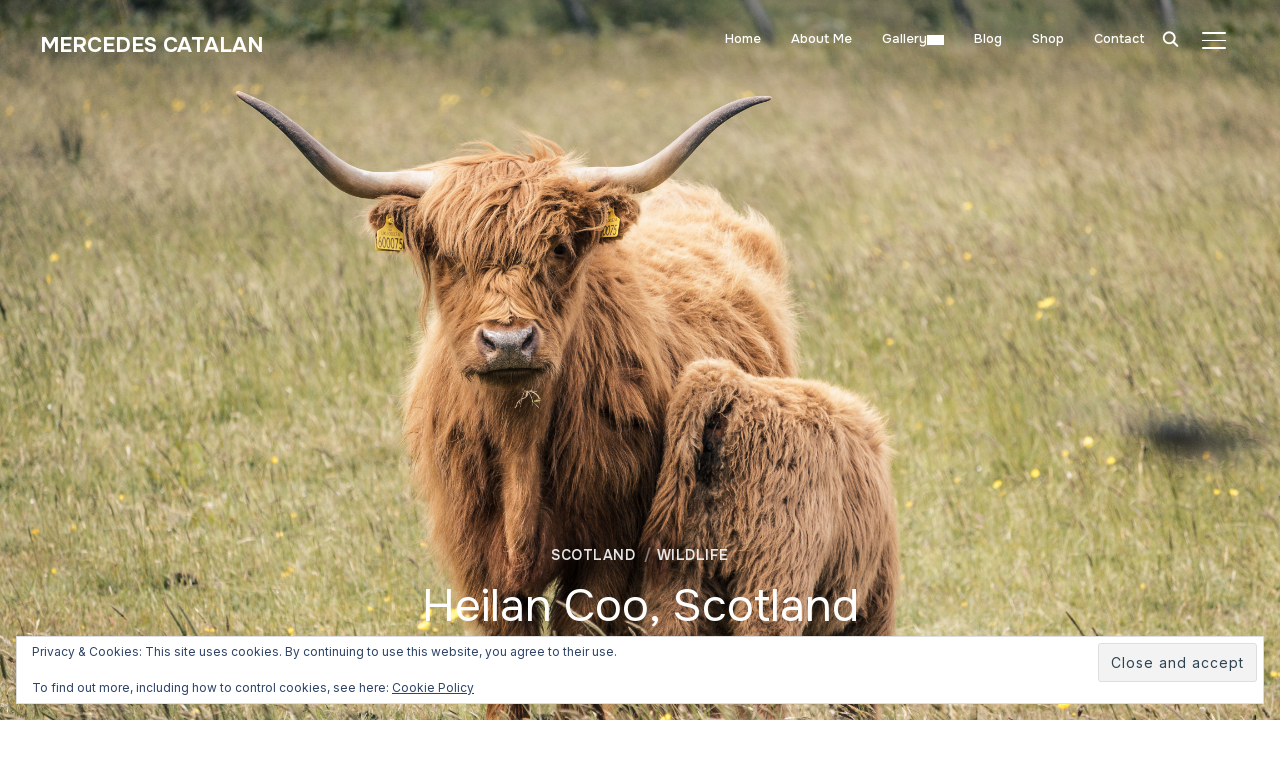

--- FILE ---
content_type: text/html; charset=UTF-8
request_url: https://www.mercedescatalan.com/project/heilan-coo-scotland/
body_size: 36038
content:
<!DOCTYPE html>
<html lang="en-US">
<head>
    <meta charset="UTF-8">
    <meta name="viewport" content="width=device-width, initial-scale=1.0">
    <link rel="profile" href="http://gmpg.org/xfn/11">
    <link rel="pingback" href="https://www.mercedescatalan.com/xmlrpc.php">
    <link rel="preload" as="font" href="https://www.mercedescatalan.com/wp-content/themes/inspiro/fonts/inspiro.woff2" type="font/woff2" crossorigin>
    <meta name='robots' content='index, follow, max-image-preview:large, max-snippet:-1, max-video-preview:-1' />
	<style>img:is([sizes="auto" i], [sizes^="auto," i]) { contain-intrinsic-size: 3000px 1500px }</style>
	<!-- Jetpack Site Verification Tags -->
<meta name="google-site-verification" content="AYTtD4hZyihG--cn5QW90cTSuFHs5kdT8VE-cvyHPr0" />

	<!-- This site is optimized with the Yoast SEO plugin v26.4 - https://yoast.com/wordpress/plugins/seo/ -->
	<title>Heilan Coo, Scotland - Mercedes Catalan</title>
	<link rel="canonical" href="https://www.mercedescatalan.com/project/heilan-coo-scotland/" />
	<meta property="og:locale" content="en_US" />
	<meta property="og:type" content="article" />
	<meta property="og:title" content="Heilan Coo, Scotland - Mercedes Catalan" />
	<meta property="og:url" content="https://www.mercedescatalan.com/project/heilan-coo-scotland/" />
	<meta property="og:site_name" content="Mercedes Catalan" />
	<meta property="article:publisher" content="https://www.facebook.com/MercedesCatalanPhotographer" />
	<meta property="article:modified_time" content="2019-05-19T17:03:27+00:00" />
	<meta property="og:image" content="https://www.mercedescatalan.com/wp-content/uploads/2018/06/IMG_5895-1024x768.jpg" />
	<meta property="og:image:width" content="1024" />
	<meta property="og:image:height" content="768" />
	<meta property="og:image:type" content="image/jpeg" />
	<meta name="twitter:card" content="summary_large_image" />
	<meta name="twitter:site" content="@Mercedescatalan" />
	<script type="application/ld+json" class="yoast-schema-graph">{"@context":"https://schema.org","@graph":[{"@type":"WebPage","@id":"https://www.mercedescatalan.com/project/heilan-coo-scotland/","url":"https://www.mercedescatalan.com/project/heilan-coo-scotland/","name":"Heilan Coo, Scotland - Mercedes Catalan","isPartOf":{"@id":"https://www.mercedescatalan.com/#website"},"primaryImageOfPage":{"@id":"https://www.mercedescatalan.com/project/heilan-coo-scotland/#primaryimage"},"image":{"@id":"https://www.mercedescatalan.com/project/heilan-coo-scotland/#primaryimage"},"thumbnailUrl":"https://www.mercedescatalan.com/wp-content/uploads/2018/06/IMG_5895.jpg","datePublished":"2018-06-24T18:14:14+00:00","dateModified":"2019-05-19T17:03:27+00:00","breadcrumb":{"@id":"https://www.mercedescatalan.com/project/heilan-coo-scotland/#breadcrumb"},"inLanguage":"en-US","potentialAction":[{"@type":"ReadAction","target":["https://www.mercedescatalan.com/project/heilan-coo-scotland/"]}]},{"@type":"ImageObject","inLanguage":"en-US","@id":"https://www.mercedescatalan.com/project/heilan-coo-scotland/#primaryimage","url":"https://www.mercedescatalan.com/wp-content/uploads/2018/06/IMG_5895.jpg","contentUrl":"https://www.mercedescatalan.com/wp-content/uploads/2018/06/IMG_5895.jpg","width":4608,"height":3456,"caption":"Heilan Coo, Scotland"},{"@type":"BreadcrumbList","@id":"https://www.mercedescatalan.com/project/heilan-coo-scotland/#breadcrumb","itemListElement":[{"@type":"ListItem","position":1,"name":"Home","item":"https://www.mercedescatalan.com/"},{"@type":"ListItem","position":2,"name":"Heilan Coo, Scotland"}]},{"@type":"WebSite","@id":"https://www.mercedescatalan.com/#website","url":"https://www.mercedescatalan.com/","name":"Mercedes Catalan","description":"Photography","publisher":{"@id":"https://www.mercedescatalan.com/#/schema/person/fe4f7a2a832dce116d6bdda445b09219"},"potentialAction":[{"@type":"SearchAction","target":{"@type":"EntryPoint","urlTemplate":"https://www.mercedescatalan.com/?s={search_term_string}"},"query-input":{"@type":"PropertyValueSpecification","valueRequired":true,"valueName":"search_term_string"}}],"inLanguage":"en-US"},{"@type":["Person","Organization"],"@id":"https://www.mercedescatalan.com/#/schema/person/fe4f7a2a832dce116d6bdda445b09219","name":"mercedescatalan","image":{"@type":"ImageObject","inLanguage":"en-US","@id":"https://www.mercedescatalan.com/#/schema/person/image/","url":"https://secure.gravatar.com/avatar/2edfab1e582c3ec02e9a8ed4adfbc2f74794f8286f10875a12f473d95886cefa?s=96&d=mm&r=g","contentUrl":"https://secure.gravatar.com/avatar/2edfab1e582c3ec02e9a8ed4adfbc2f74794f8286f10875a12f473d95886cefa?s=96&d=mm&r=g","caption":"mercedescatalan"},"logo":{"@id":"https://www.mercedescatalan.com/#/schema/person/image/"},"sameAs":["http://www.mercedescatalan.com","https://www.facebook.com/MercedesCatalanPhotographer","https://www.instagram.com/mercatalan/"]}]}</script>
	<!-- / Yoast SEO plugin. -->


<link rel='dns-prefetch' href='//translate.google.com' />
<link rel='dns-prefetch' href='//stats.wp.com' />
<link rel='dns-prefetch' href='//fonts.googleapis.com' />
<link rel='dns-prefetch' href='//jetpack.wordpress.com' />
<link rel='dns-prefetch' href='//s0.wp.com' />
<link rel='dns-prefetch' href='//public-api.wordpress.com' />
<link rel='dns-prefetch' href='//0.gravatar.com' />
<link rel='dns-prefetch' href='//1.gravatar.com' />
<link rel='dns-prefetch' href='//2.gravatar.com' />
<link rel='dns-prefetch' href='//widgets.wp.com' />
<link rel='preconnect' href='//c0.wp.com' />
<link rel="alternate" type="application/rss+xml" title="Mercedes Catalan &raquo; Feed" href="https://www.mercedescatalan.com/feed/" />
<link rel="alternate" type="application/rss+xml" title="Mercedes Catalan &raquo; Comments Feed" href="https://www.mercedescatalan.com/comments/feed/" />
<link rel="alternate" type="application/rss+xml" title="Mercedes Catalan &raquo; Heilan Coo, Scotland Comments Feed" href="https://www.mercedescatalan.com/project/heilan-coo-scotland/feed/" />
		<!-- This site uses the Google Analytics by MonsterInsights plugin v9.11.1 - Using Analytics tracking - https://www.monsterinsights.com/ -->
							<script src="//www.googletagmanager.com/gtag/js?id=G-35KP529F5X"  data-cfasync="false" data-wpfc-render="false" type="text/javascript" async></script>
			<script data-cfasync="false" data-wpfc-render="false" type="text/javascript">
				var mi_version = '9.11.1';
				var mi_track_user = true;
				var mi_no_track_reason = '';
								var MonsterInsightsDefaultLocations = {"page_location":"https:\/\/www.mercedescatalan.com\/project\/heilan-coo-scotland\/"};
								if ( typeof MonsterInsightsPrivacyGuardFilter === 'function' ) {
					var MonsterInsightsLocations = (typeof MonsterInsightsExcludeQuery === 'object') ? MonsterInsightsPrivacyGuardFilter( MonsterInsightsExcludeQuery ) : MonsterInsightsPrivacyGuardFilter( MonsterInsightsDefaultLocations );
				} else {
					var MonsterInsightsLocations = (typeof MonsterInsightsExcludeQuery === 'object') ? MonsterInsightsExcludeQuery : MonsterInsightsDefaultLocations;
				}

								var disableStrs = [
										'ga-disable-G-35KP529F5X',
									];

				/* Function to detect opted out users */
				function __gtagTrackerIsOptedOut() {
					for (var index = 0; index < disableStrs.length; index++) {
						if (document.cookie.indexOf(disableStrs[index] + '=true') > -1) {
							return true;
						}
					}

					return false;
				}

				/* Disable tracking if the opt-out cookie exists. */
				if (__gtagTrackerIsOptedOut()) {
					for (var index = 0; index < disableStrs.length; index++) {
						window[disableStrs[index]] = true;
					}
				}

				/* Opt-out function */
				function __gtagTrackerOptout() {
					for (var index = 0; index < disableStrs.length; index++) {
						document.cookie = disableStrs[index] + '=true; expires=Thu, 31 Dec 2099 23:59:59 UTC; path=/';
						window[disableStrs[index]] = true;
					}
				}

				if ('undefined' === typeof gaOptout) {
					function gaOptout() {
						__gtagTrackerOptout();
					}
				}
								window.dataLayer = window.dataLayer || [];

				window.MonsterInsightsDualTracker = {
					helpers: {},
					trackers: {},
				};
				if (mi_track_user) {
					function __gtagDataLayer() {
						dataLayer.push(arguments);
					}

					function __gtagTracker(type, name, parameters) {
						if (!parameters) {
							parameters = {};
						}

						if (parameters.send_to) {
							__gtagDataLayer.apply(null, arguments);
							return;
						}

						if (type === 'event') {
														parameters.send_to = monsterinsights_frontend.v4_id;
							var hookName = name;
							if (typeof parameters['event_category'] !== 'undefined') {
								hookName = parameters['event_category'] + ':' + name;
							}

							if (typeof MonsterInsightsDualTracker.trackers[hookName] !== 'undefined') {
								MonsterInsightsDualTracker.trackers[hookName](parameters);
							} else {
								__gtagDataLayer('event', name, parameters);
							}
							
						} else {
							__gtagDataLayer.apply(null, arguments);
						}
					}

					__gtagTracker('js', new Date());
					__gtagTracker('set', {
						'developer_id.dZGIzZG': true,
											});
					if ( MonsterInsightsLocations.page_location ) {
						__gtagTracker('set', MonsterInsightsLocations);
					}
										__gtagTracker('config', 'G-35KP529F5X', {"forceSSL":"true"} );
										window.gtag = __gtagTracker;										(function () {
						/* https://developers.google.com/analytics/devguides/collection/analyticsjs/ */
						/* ga and __gaTracker compatibility shim. */
						var noopfn = function () {
							return null;
						};
						var newtracker = function () {
							return new Tracker();
						};
						var Tracker = function () {
							return null;
						};
						var p = Tracker.prototype;
						p.get = noopfn;
						p.set = noopfn;
						p.send = function () {
							var args = Array.prototype.slice.call(arguments);
							args.unshift('send');
							__gaTracker.apply(null, args);
						};
						var __gaTracker = function () {
							var len = arguments.length;
							if (len === 0) {
								return;
							}
							var f = arguments[len - 1];
							if (typeof f !== 'object' || f === null || typeof f.hitCallback !== 'function') {
								if ('send' === arguments[0]) {
									var hitConverted, hitObject = false, action;
									if ('event' === arguments[1]) {
										if ('undefined' !== typeof arguments[3]) {
											hitObject = {
												'eventAction': arguments[3],
												'eventCategory': arguments[2],
												'eventLabel': arguments[4],
												'value': arguments[5] ? arguments[5] : 1,
											}
										}
									}
									if ('pageview' === arguments[1]) {
										if ('undefined' !== typeof arguments[2]) {
											hitObject = {
												'eventAction': 'page_view',
												'page_path': arguments[2],
											}
										}
									}
									if (typeof arguments[2] === 'object') {
										hitObject = arguments[2];
									}
									if (typeof arguments[5] === 'object') {
										Object.assign(hitObject, arguments[5]);
									}
									if ('undefined' !== typeof arguments[1].hitType) {
										hitObject = arguments[1];
										if ('pageview' === hitObject.hitType) {
											hitObject.eventAction = 'page_view';
										}
									}
									if (hitObject) {
										action = 'timing' === arguments[1].hitType ? 'timing_complete' : hitObject.eventAction;
										hitConverted = mapArgs(hitObject);
										__gtagTracker('event', action, hitConverted);
									}
								}
								return;
							}

							function mapArgs(args) {
								var arg, hit = {};
								var gaMap = {
									'eventCategory': 'event_category',
									'eventAction': 'event_action',
									'eventLabel': 'event_label',
									'eventValue': 'event_value',
									'nonInteraction': 'non_interaction',
									'timingCategory': 'event_category',
									'timingVar': 'name',
									'timingValue': 'value',
									'timingLabel': 'event_label',
									'page': 'page_path',
									'location': 'page_location',
									'title': 'page_title',
									'referrer' : 'page_referrer',
								};
								for (arg in args) {
																		if (!(!args.hasOwnProperty(arg) || !gaMap.hasOwnProperty(arg))) {
										hit[gaMap[arg]] = args[arg];
									} else {
										hit[arg] = args[arg];
									}
								}
								return hit;
							}

							try {
								f.hitCallback();
							} catch (ex) {
							}
						};
						__gaTracker.create = newtracker;
						__gaTracker.getByName = newtracker;
						__gaTracker.getAll = function () {
							return [];
						};
						__gaTracker.remove = noopfn;
						__gaTracker.loaded = true;
						window['__gaTracker'] = __gaTracker;
					})();
									} else {
										console.log("");
					(function () {
						function __gtagTracker() {
							return null;
						}

						window['__gtagTracker'] = __gtagTracker;
						window['gtag'] = __gtagTracker;
					})();
									}
			</script>
							<!-- / Google Analytics by MonsterInsights -->
		<script type="text/javascript">
/* <![CDATA[ */
window._wpemojiSettings = {"baseUrl":"https:\/\/s.w.org\/images\/core\/emoji\/16.0.1\/72x72\/","ext":".png","svgUrl":"https:\/\/s.w.org\/images\/core\/emoji\/16.0.1\/svg\/","svgExt":".svg","source":{"concatemoji":"https:\/\/www.mercedescatalan.com\/wp-includes\/js\/wp-emoji-release.min.js?ver=6.8.3"}};
/*! This file is auto-generated */
!function(s,n){var o,i,e;function c(e){try{var t={supportTests:e,timestamp:(new Date).valueOf()};sessionStorage.setItem(o,JSON.stringify(t))}catch(e){}}function p(e,t,n){e.clearRect(0,0,e.canvas.width,e.canvas.height),e.fillText(t,0,0);var t=new Uint32Array(e.getImageData(0,0,e.canvas.width,e.canvas.height).data),a=(e.clearRect(0,0,e.canvas.width,e.canvas.height),e.fillText(n,0,0),new Uint32Array(e.getImageData(0,0,e.canvas.width,e.canvas.height).data));return t.every(function(e,t){return e===a[t]})}function u(e,t){e.clearRect(0,0,e.canvas.width,e.canvas.height),e.fillText(t,0,0);for(var n=e.getImageData(16,16,1,1),a=0;a<n.data.length;a++)if(0!==n.data[a])return!1;return!0}function f(e,t,n,a){switch(t){case"flag":return n(e,"\ud83c\udff3\ufe0f\u200d\u26a7\ufe0f","\ud83c\udff3\ufe0f\u200b\u26a7\ufe0f")?!1:!n(e,"\ud83c\udde8\ud83c\uddf6","\ud83c\udde8\u200b\ud83c\uddf6")&&!n(e,"\ud83c\udff4\udb40\udc67\udb40\udc62\udb40\udc65\udb40\udc6e\udb40\udc67\udb40\udc7f","\ud83c\udff4\u200b\udb40\udc67\u200b\udb40\udc62\u200b\udb40\udc65\u200b\udb40\udc6e\u200b\udb40\udc67\u200b\udb40\udc7f");case"emoji":return!a(e,"\ud83e\udedf")}return!1}function g(e,t,n,a){var r="undefined"!=typeof WorkerGlobalScope&&self instanceof WorkerGlobalScope?new OffscreenCanvas(300,150):s.createElement("canvas"),o=r.getContext("2d",{willReadFrequently:!0}),i=(o.textBaseline="top",o.font="600 32px Arial",{});return e.forEach(function(e){i[e]=t(o,e,n,a)}),i}function t(e){var t=s.createElement("script");t.src=e,t.defer=!0,s.head.appendChild(t)}"undefined"!=typeof Promise&&(o="wpEmojiSettingsSupports",i=["flag","emoji"],n.supports={everything:!0,everythingExceptFlag:!0},e=new Promise(function(e){s.addEventListener("DOMContentLoaded",e,{once:!0})}),new Promise(function(t){var n=function(){try{var e=JSON.parse(sessionStorage.getItem(o));if("object"==typeof e&&"number"==typeof e.timestamp&&(new Date).valueOf()<e.timestamp+604800&&"object"==typeof e.supportTests)return e.supportTests}catch(e){}return null}();if(!n){if("undefined"!=typeof Worker&&"undefined"!=typeof OffscreenCanvas&&"undefined"!=typeof URL&&URL.createObjectURL&&"undefined"!=typeof Blob)try{var e="postMessage("+g.toString()+"("+[JSON.stringify(i),f.toString(),p.toString(),u.toString()].join(",")+"));",a=new Blob([e],{type:"text/javascript"}),r=new Worker(URL.createObjectURL(a),{name:"wpTestEmojiSupports"});return void(r.onmessage=function(e){c(n=e.data),r.terminate(),t(n)})}catch(e){}c(n=g(i,f,p,u))}t(n)}).then(function(e){for(var t in e)n.supports[t]=e[t],n.supports.everything=n.supports.everything&&n.supports[t],"flag"!==t&&(n.supports.everythingExceptFlag=n.supports.everythingExceptFlag&&n.supports[t]);n.supports.everythingExceptFlag=n.supports.everythingExceptFlag&&!n.supports.flag,n.DOMReady=!1,n.readyCallback=function(){n.DOMReady=!0}}).then(function(){return e}).then(function(){var e;n.supports.everything||(n.readyCallback(),(e=n.source||{}).concatemoji?t(e.concatemoji):e.wpemoji&&e.twemoji&&(t(e.twemoji),t(e.wpemoji)))}))}((window,document),window._wpemojiSettings);
/* ]]> */
</script>

<link rel='stylesheet' id='jetpack_related-posts-css' href='https://c0.wp.com/p/jetpack/15.4/modules/related-posts/related-posts.css' type='text/css' media='all' />
<style id='wp-emoji-styles-inline-css' type='text/css'>

	img.wp-smiley, img.emoji {
		display: inline !important;
		border: none !important;
		box-shadow: none !important;
		height: 1em !important;
		width: 1em !important;
		margin: 0 0.07em !important;
		vertical-align: -0.1em !important;
		background: none !important;
		padding: 0 !important;
	}
</style>
<link rel='stylesheet' id='wp-block-library-css' href='https://c0.wp.com/c/6.8.3/wp-includes/css/dist/block-library/style.min.css' type='text/css' media='all' />
<style id='wp-block-library-theme-inline-css' type='text/css'>
.wp-block-audio :where(figcaption){color:#555;font-size:13px;text-align:center}.is-dark-theme .wp-block-audio :where(figcaption){color:#ffffffa6}.wp-block-audio{margin:0 0 1em}.wp-block-code{border:1px solid #ccc;border-radius:4px;font-family:Menlo,Consolas,monaco,monospace;padding:.8em 1em}.wp-block-embed :where(figcaption){color:#555;font-size:13px;text-align:center}.is-dark-theme .wp-block-embed :where(figcaption){color:#ffffffa6}.wp-block-embed{margin:0 0 1em}.blocks-gallery-caption{color:#555;font-size:13px;text-align:center}.is-dark-theme .blocks-gallery-caption{color:#ffffffa6}:root :where(.wp-block-image figcaption){color:#555;font-size:13px;text-align:center}.is-dark-theme :root :where(.wp-block-image figcaption){color:#ffffffa6}.wp-block-image{margin:0 0 1em}.wp-block-pullquote{border-bottom:4px solid;border-top:4px solid;color:currentColor;margin-bottom:1.75em}.wp-block-pullquote cite,.wp-block-pullquote footer,.wp-block-pullquote__citation{color:currentColor;font-size:.8125em;font-style:normal;text-transform:uppercase}.wp-block-quote{border-left:.25em solid;margin:0 0 1.75em;padding-left:1em}.wp-block-quote cite,.wp-block-quote footer{color:currentColor;font-size:.8125em;font-style:normal;position:relative}.wp-block-quote:where(.has-text-align-right){border-left:none;border-right:.25em solid;padding-left:0;padding-right:1em}.wp-block-quote:where(.has-text-align-center){border:none;padding-left:0}.wp-block-quote.is-large,.wp-block-quote.is-style-large,.wp-block-quote:where(.is-style-plain){border:none}.wp-block-search .wp-block-search__label{font-weight:700}.wp-block-search__button{border:1px solid #ccc;padding:.375em .625em}:where(.wp-block-group.has-background){padding:1.25em 2.375em}.wp-block-separator.has-css-opacity{opacity:.4}.wp-block-separator{border:none;border-bottom:2px solid;margin-left:auto;margin-right:auto}.wp-block-separator.has-alpha-channel-opacity{opacity:1}.wp-block-separator:not(.is-style-wide):not(.is-style-dots){width:100px}.wp-block-separator.has-background:not(.is-style-dots){border-bottom:none;height:1px}.wp-block-separator.has-background:not(.is-style-wide):not(.is-style-dots){height:2px}.wp-block-table{margin:0 0 1em}.wp-block-table td,.wp-block-table th{word-break:normal}.wp-block-table :where(figcaption){color:#555;font-size:13px;text-align:center}.is-dark-theme .wp-block-table :where(figcaption){color:#ffffffa6}.wp-block-video :where(figcaption){color:#555;font-size:13px;text-align:center}.is-dark-theme .wp-block-video :where(figcaption){color:#ffffffa6}.wp-block-video{margin:0 0 1em}:root :where(.wp-block-template-part.has-background){margin-bottom:0;margin-top:0;padding:1.25em 2.375em}
</style>
<link rel='stylesheet' id='swiper-css-css' href='https://www.mercedescatalan.com/wp-content/plugins/instagram-widget-by-wpzoom/dist/styles/library/swiper.css?ver=7.4.1' type='text/css' media='all' />
<link rel='stylesheet' id='dashicons-css' href='https://c0.wp.com/c/6.8.3/wp-includes/css/dashicons.min.css' type='text/css' media='all' />
<link rel='stylesheet' id='magnific-popup-css' href='https://www.mercedescatalan.com/wp-content/plugins/instagram-widget-by-wpzoom/dist/styles/library/magnific-popup.css?ver=2.3.2' type='text/css' media='all' />
<link rel='stylesheet' id='wpz-insta_block-frontend-style-css' href='https://www.mercedescatalan.com/wp-content/plugins/instagram-widget-by-wpzoom/dist/styles/frontend/index.css?ver=css-4b331c57b581' type='text/css' media='all' />
<link rel='stylesheet' id='wpzoom-social-icons-block-style-css' href='https://www.mercedescatalan.com/wp-content/plugins/social-icons-widget-by-wpzoom/block/dist/style-wpzoom-social-icons.css?ver=4.5.2' type='text/css' media='all' />
<link rel='stylesheet' id='mediaelement-css' href='https://c0.wp.com/c/6.8.3/wp-includes/js/mediaelement/mediaelementplayer-legacy.min.css' type='text/css' media='all' />
<link rel='stylesheet' id='wp-mediaelement-css' href='https://c0.wp.com/c/6.8.3/wp-includes/js/mediaelement/wp-mediaelement.min.css' type='text/css' media='all' />
<style id='jetpack-sharing-buttons-style-inline-css' type='text/css'>
.jetpack-sharing-buttons__services-list{display:flex;flex-direction:row;flex-wrap:wrap;gap:0;list-style-type:none;margin:5px;padding:0}.jetpack-sharing-buttons__services-list.has-small-icon-size{font-size:12px}.jetpack-sharing-buttons__services-list.has-normal-icon-size{font-size:16px}.jetpack-sharing-buttons__services-list.has-large-icon-size{font-size:24px}.jetpack-sharing-buttons__services-list.has-huge-icon-size{font-size:36px}@media print{.jetpack-sharing-buttons__services-list{display:none!important}}.editor-styles-wrapper .wp-block-jetpack-sharing-buttons{gap:0;padding-inline-start:0}ul.jetpack-sharing-buttons__services-list.has-background{padding:1.25em 2.375em}
</style>
<style id='global-styles-inline-css' type='text/css'>
:root{--wp--preset--aspect-ratio--square: 1;--wp--preset--aspect-ratio--4-3: 4/3;--wp--preset--aspect-ratio--3-4: 3/4;--wp--preset--aspect-ratio--3-2: 3/2;--wp--preset--aspect-ratio--2-3: 2/3;--wp--preset--aspect-ratio--16-9: 16/9;--wp--preset--aspect-ratio--9-16: 9/16;--wp--preset--color--black: #101010;--wp--preset--color--cyan-bluish-gray: #abb8c3;--wp--preset--color--white: #ffffff;--wp--preset--color--pale-pink: #f78da7;--wp--preset--color--vivid-red: #cf2e2e;--wp--preset--color--luminous-vivid-orange: #ff6900;--wp--preset--color--luminous-vivid-amber: #fcb900;--wp--preset--color--light-green-cyan: #7bdcb5;--wp--preset--color--vivid-green-cyan: #00d084;--wp--preset--color--pale-cyan-blue: #8ed1fc;--wp--preset--color--vivid-cyan-blue: #0693e3;--wp--preset--color--vivid-purple: #9b51e0;--wp--preset--color--primary: #b7b7b7;--wp--preset--color--secondary: #101010;--wp--preset--color--header-footer: #101010;--wp--preset--color--tertiary: #6C6C77;--wp--preset--color--lightgrey: #D9D9D9;--wp--preset--color--foreground: #000;--wp--preset--color--background: #f9fafd;--wp--preset--color--light-background: #ffffff;--wp--preset--color--green: #0bb4aa;--wp--preset--color--blue: #4176FB;--wp--preset--color--brown: #d19731;--wp--preset--color--red: #e1051e;--wp--preset--color--gray: #727477;--wp--preset--color--titan-white: #E0D8E2;--wp--preset--color--peppermint: #d0eac4;--wp--preset--color--bridesmaid: #FBE7DD;--wp--preset--color--purple: #FF2EAA;--wp--preset--color--light-blue: #0019D7;--wp--preset--gradient--vivid-cyan-blue-to-vivid-purple: linear-gradient(135deg,rgba(6,147,227,1) 0%,rgb(155,81,224) 100%);--wp--preset--gradient--light-green-cyan-to-vivid-green-cyan: linear-gradient(135deg,rgb(122,220,180) 0%,rgb(0,208,130) 100%);--wp--preset--gradient--luminous-vivid-amber-to-luminous-vivid-orange: linear-gradient(135deg,rgba(252,185,0,1) 0%,rgba(255,105,0,1) 100%);--wp--preset--gradient--luminous-vivid-orange-to-vivid-red: linear-gradient(135deg,rgba(255,105,0,1) 0%,rgb(207,46,46) 100%);--wp--preset--gradient--very-light-gray-to-cyan-bluish-gray: linear-gradient(135deg,rgb(238,238,238) 0%,rgb(169,184,195) 100%);--wp--preset--gradient--cool-to-warm-spectrum: linear-gradient(135deg,rgb(74,234,220) 0%,rgb(151,120,209) 20%,rgb(207,42,186) 40%,rgb(238,44,130) 60%,rgb(251,105,98) 80%,rgb(254,248,76) 100%);--wp--preset--gradient--blush-light-purple: linear-gradient(135deg,rgb(255,206,236) 0%,rgb(152,150,240) 100%);--wp--preset--gradient--blush-bordeaux: linear-gradient(135deg,rgb(254,205,165) 0%,rgb(254,45,45) 50%,rgb(107,0,62) 100%);--wp--preset--gradient--luminous-dusk: linear-gradient(135deg,rgb(255,203,112) 0%,rgb(199,81,192) 50%,rgb(65,88,208) 100%);--wp--preset--gradient--pale-ocean: linear-gradient(135deg,rgb(255,245,203) 0%,rgb(182,227,212) 50%,rgb(51,167,181) 100%);--wp--preset--gradient--electric-grass: linear-gradient(135deg,rgb(202,248,128) 0%,rgb(113,206,126) 100%);--wp--preset--gradient--midnight: linear-gradient(135deg,rgb(2,3,129) 0%,rgb(40,116,252) 100%);--wp--preset--gradient--black-primary: linear-gradient(180deg, var(--wp--preset--color--secondary) 0%, var(--wp--preset--color--secondary) 73%, var(--wp--preset--color--background) 73%, var(--wp--preset--color--background) 100%);--wp--preset--gradient--black-secondary: linear-gradient(135deg,rgba(0,0,0,1) 50%,var(--wp--preset--color--tertiary) 100%);--wp--preset--font-size--small: clamp(14px, 0.875rem + ((1vw - 3.2px) * 0.208), 16px);--wp--preset--font-size--medium: clamp(16px, 1rem + ((1vw - 3.2px) * 0.417), 20px);--wp--preset--font-size--large: clamp(22px, 1.375rem + ((1vw - 3.2px) * 1.458), 36px);--wp--preset--font-size--x-large: clamp(30px, 1.875rem + ((1vw - 3.2px) * 1.25), 42px);--wp--preset--font-size--x-small: clamp(14px, 0.875rem + ((1vw - 3.2px) * 1), 14px);--wp--preset--font-size--xx-large: clamp(30px, 1.875rem + ((1vw - 3.2px) * 4.375), 72px);--wp--preset--font-size--max-36: clamp(24px, 1.5rem + ((1vw - 3.2px) * 1.25), 36px);--wp--preset--font-size--max-48: clamp(26px, 1.625rem + ((1vw - 3.2px) * 2.292), 48px);--wp--preset--font-size--max-60: clamp(30px, 1.875rem + ((1vw - 3.2px) * 3.125), 60px);--wp--preset--font-size--max-72: clamp(32px, 2rem + ((1vw - 3.2px) * 4.167), 72px);--wp--preset--font-family--sans-serif: -apple-system, BlinkMacSystemFont, avenir next, avenir, segoe ui, helvetica neue, helvetica, Cantarell, Ubuntu, roboto, noto, arial, sans-serif;--wp--preset--font-family--bitter: "Bitter", sans-serif;--wp--preset--font-family--dm-sans: "DM Sans", sans-serif;--wp--preset--font-family--epilogue: "Epilogue", sans-serif;--wp--preset--font-family--inter: "Inter", sans-serif;--wp--preset--font-family--josefin-sans: "Josefin Sans", sans-serif;--wp--preset--font-family--jost: "Jost", sans-serif;--wp--preset--font-family--montserrat: "Montserrat", sans-serif;--wp--preset--font-family--onest: Onest, sans-serif;--wp--preset--font-family--playfair-display: "Playfair Display", serif;--wp--preset--font-family--poppins: Poppins, sans-serif;--wp--preset--font-family--raleway: Raleway, sans-serif;--wp--preset--font-family--syne: Syne, sans-serif;--wp--preset--font-family--yeseva-one: "Yeseva One", system-ui;--wp--preset--spacing--20: 0.44rem;--wp--preset--spacing--30: 0.67rem;--wp--preset--spacing--40: 1rem;--wp--preset--spacing--50: 1.5rem;--wp--preset--spacing--60: 2.25rem;--wp--preset--spacing--70: 3.38rem;--wp--preset--spacing--80: 5.06rem;--wp--preset--spacing--x-small: 20px;--wp--preset--spacing--small: 40px;--wp--preset--spacing--medium: 60px;--wp--preset--spacing--large: 80px;--wp--preset--spacing--x-large: 100px;--wp--preset--shadow--natural: 6px 6px 9px rgba(0, 0, 0, 0.2);--wp--preset--shadow--deep: 12px 12px 50px rgba(0, 0, 0, 0.4);--wp--preset--shadow--sharp: 6px 6px 0px rgba(0, 0, 0, 0.2);--wp--preset--shadow--outlined: 6px 6px 0px -3px rgba(255, 255, 255, 1), 6px 6px rgba(0, 0, 0, 1);--wp--preset--shadow--crisp: 6px 6px 0px rgba(0, 0, 0, 1);--wp--custom--font-weight--black: 900;--wp--custom--font-weight--bold: 700;--wp--custom--font-weight--extra-bold: 800;--wp--custom--font-weight--light: 300;--wp--custom--font-weight--medium: 500;--wp--custom--font-weight--regular: 400;--wp--custom--font-weight--semi-bold: 600;--wp--custom--line-height--body: 1.75;--wp--custom--line-height--heading: 1.1;--wp--custom--line-height--medium: 1.5;--wp--custom--line-height--one: 1;--wp--custom--spacing--outer: 30px;}:root { --wp--style--global--content-size: 1200px;--wp--style--global--wide-size: 1280px; }:where(body) { margin: 0; }.wp-site-blocks { padding-top: var(--wp--style--root--padding-top); padding-bottom: var(--wp--style--root--padding-bottom); }.has-global-padding { padding-right: var(--wp--style--root--padding-right); padding-left: var(--wp--style--root--padding-left); }.has-global-padding > .alignfull { margin-right: calc(var(--wp--style--root--padding-right) * -1); margin-left: calc(var(--wp--style--root--padding-left) * -1); }.has-global-padding :where(:not(.alignfull.is-layout-flow) > .has-global-padding:not(.wp-block-block, .alignfull)) { padding-right: 0; padding-left: 0; }.has-global-padding :where(:not(.alignfull.is-layout-flow) > .has-global-padding:not(.wp-block-block, .alignfull)) > .alignfull { margin-left: 0; margin-right: 0; }.wp-site-blocks > .alignleft { float: left; margin-right: 2em; }.wp-site-blocks > .alignright { float: right; margin-left: 2em; }.wp-site-blocks > .aligncenter { justify-content: center; margin-left: auto; margin-right: auto; }:where(.wp-site-blocks) > * { margin-block-start: 20px; margin-block-end: 0; }:where(.wp-site-blocks) > :first-child { margin-block-start: 0; }:where(.wp-site-blocks) > :last-child { margin-block-end: 0; }:root { --wp--style--block-gap: 20px; }:root :where(.is-layout-flow) > :first-child{margin-block-start: 0;}:root :where(.is-layout-flow) > :last-child{margin-block-end: 0;}:root :where(.is-layout-flow) > *{margin-block-start: 20px;margin-block-end: 0;}:root :where(.is-layout-constrained) > :first-child{margin-block-start: 0;}:root :where(.is-layout-constrained) > :last-child{margin-block-end: 0;}:root :where(.is-layout-constrained) > *{margin-block-start: 20px;margin-block-end: 0;}:root :where(.is-layout-flex){gap: 20px;}:root :where(.is-layout-grid){gap: 20px;}.is-layout-flow > .alignleft{float: left;margin-inline-start: 0;margin-inline-end: 2em;}.is-layout-flow > .alignright{float: right;margin-inline-start: 2em;margin-inline-end: 0;}.is-layout-flow > .aligncenter{margin-left: auto !important;margin-right: auto !important;}.is-layout-constrained > .alignleft{float: left;margin-inline-start: 0;margin-inline-end: 2em;}.is-layout-constrained > .alignright{float: right;margin-inline-start: 2em;margin-inline-end: 0;}.is-layout-constrained > .aligncenter{margin-left: auto !important;margin-right: auto !important;}.is-layout-constrained > :where(:not(.alignleft):not(.alignright):not(.alignfull)){max-width: var(--wp--style--global--content-size);margin-left: auto !important;margin-right: auto !important;}.is-layout-constrained > .alignwide{max-width: var(--wp--style--global--wide-size);}body .is-layout-flex{display: flex;}.is-layout-flex{flex-wrap: wrap;align-items: center;}.is-layout-flex > :is(*, div){margin: 0;}body .is-layout-grid{display: grid;}.is-layout-grid > :is(*, div){margin: 0;}body{--wp--style--root--padding-top: 0px;--wp--style--root--padding-right: 0px;--wp--style--root--padding-bottom: 0px;--wp--style--root--padding-left: 0px;}a:where(:not(.wp-element-button)){color: var(--wp--preset--color--primary);text-decoration: underline;}:root :where(.wp-element-button, .wp-block-button__link){background-color: #32373c;border-radius: 0;border-width: 0;color: #fff;font-family: inherit;font-size: inherit;line-height: inherit;padding-top: 10px;padding-right: 25px;padding-bottom: 10px;padding-left: 25px;text-decoration: none;}.has-black-color{color: var(--wp--preset--color--black) !important;}.has-cyan-bluish-gray-color{color: var(--wp--preset--color--cyan-bluish-gray) !important;}.has-white-color{color: var(--wp--preset--color--white) !important;}.has-pale-pink-color{color: var(--wp--preset--color--pale-pink) !important;}.has-vivid-red-color{color: var(--wp--preset--color--vivid-red) !important;}.has-luminous-vivid-orange-color{color: var(--wp--preset--color--luminous-vivid-orange) !important;}.has-luminous-vivid-amber-color{color: var(--wp--preset--color--luminous-vivid-amber) !important;}.has-light-green-cyan-color{color: var(--wp--preset--color--light-green-cyan) !important;}.has-vivid-green-cyan-color{color: var(--wp--preset--color--vivid-green-cyan) !important;}.has-pale-cyan-blue-color{color: var(--wp--preset--color--pale-cyan-blue) !important;}.has-vivid-cyan-blue-color{color: var(--wp--preset--color--vivid-cyan-blue) !important;}.has-vivid-purple-color{color: var(--wp--preset--color--vivid-purple) !important;}.has-primary-color{color: var(--wp--preset--color--primary) !important;}.has-secondary-color{color: var(--wp--preset--color--secondary) !important;}.has-header-footer-color{color: var(--wp--preset--color--header-footer) !important;}.has-tertiary-color{color: var(--wp--preset--color--tertiary) !important;}.has-lightgrey-color{color: var(--wp--preset--color--lightgrey) !important;}.has-foreground-color{color: var(--wp--preset--color--foreground) !important;}.has-background-color{color: var(--wp--preset--color--background) !important;}.has-light-background-color{color: var(--wp--preset--color--light-background) !important;}.has-green-color{color: var(--wp--preset--color--green) !important;}.has-blue-color{color: var(--wp--preset--color--blue) !important;}.has-brown-color{color: var(--wp--preset--color--brown) !important;}.has-red-color{color: var(--wp--preset--color--red) !important;}.has-gray-color{color: var(--wp--preset--color--gray) !important;}.has-titan-white-color{color: var(--wp--preset--color--titan-white) !important;}.has-peppermint-color{color: var(--wp--preset--color--peppermint) !important;}.has-bridesmaid-color{color: var(--wp--preset--color--bridesmaid) !important;}.has-purple-color{color: var(--wp--preset--color--purple) !important;}.has-light-blue-color{color: var(--wp--preset--color--light-blue) !important;}.has-black-background-color{background-color: var(--wp--preset--color--black) !important;}.has-cyan-bluish-gray-background-color{background-color: var(--wp--preset--color--cyan-bluish-gray) !important;}.has-white-background-color{background-color: var(--wp--preset--color--white) !important;}.has-pale-pink-background-color{background-color: var(--wp--preset--color--pale-pink) !important;}.has-vivid-red-background-color{background-color: var(--wp--preset--color--vivid-red) !important;}.has-luminous-vivid-orange-background-color{background-color: var(--wp--preset--color--luminous-vivid-orange) !important;}.has-luminous-vivid-amber-background-color{background-color: var(--wp--preset--color--luminous-vivid-amber) !important;}.has-light-green-cyan-background-color{background-color: var(--wp--preset--color--light-green-cyan) !important;}.has-vivid-green-cyan-background-color{background-color: var(--wp--preset--color--vivid-green-cyan) !important;}.has-pale-cyan-blue-background-color{background-color: var(--wp--preset--color--pale-cyan-blue) !important;}.has-vivid-cyan-blue-background-color{background-color: var(--wp--preset--color--vivid-cyan-blue) !important;}.has-vivid-purple-background-color{background-color: var(--wp--preset--color--vivid-purple) !important;}.has-primary-background-color{background-color: var(--wp--preset--color--primary) !important;}.has-secondary-background-color{background-color: var(--wp--preset--color--secondary) !important;}.has-header-footer-background-color{background-color: var(--wp--preset--color--header-footer) !important;}.has-tertiary-background-color{background-color: var(--wp--preset--color--tertiary) !important;}.has-lightgrey-background-color{background-color: var(--wp--preset--color--lightgrey) !important;}.has-foreground-background-color{background-color: var(--wp--preset--color--foreground) !important;}.has-background-background-color{background-color: var(--wp--preset--color--background) !important;}.has-light-background-background-color{background-color: var(--wp--preset--color--light-background) !important;}.has-green-background-color{background-color: var(--wp--preset--color--green) !important;}.has-blue-background-color{background-color: var(--wp--preset--color--blue) !important;}.has-brown-background-color{background-color: var(--wp--preset--color--brown) !important;}.has-red-background-color{background-color: var(--wp--preset--color--red) !important;}.has-gray-background-color{background-color: var(--wp--preset--color--gray) !important;}.has-titan-white-background-color{background-color: var(--wp--preset--color--titan-white) !important;}.has-peppermint-background-color{background-color: var(--wp--preset--color--peppermint) !important;}.has-bridesmaid-background-color{background-color: var(--wp--preset--color--bridesmaid) !important;}.has-purple-background-color{background-color: var(--wp--preset--color--purple) !important;}.has-light-blue-background-color{background-color: var(--wp--preset--color--light-blue) !important;}.has-black-border-color{border-color: var(--wp--preset--color--black) !important;}.has-cyan-bluish-gray-border-color{border-color: var(--wp--preset--color--cyan-bluish-gray) !important;}.has-white-border-color{border-color: var(--wp--preset--color--white) !important;}.has-pale-pink-border-color{border-color: var(--wp--preset--color--pale-pink) !important;}.has-vivid-red-border-color{border-color: var(--wp--preset--color--vivid-red) !important;}.has-luminous-vivid-orange-border-color{border-color: var(--wp--preset--color--luminous-vivid-orange) !important;}.has-luminous-vivid-amber-border-color{border-color: var(--wp--preset--color--luminous-vivid-amber) !important;}.has-light-green-cyan-border-color{border-color: var(--wp--preset--color--light-green-cyan) !important;}.has-vivid-green-cyan-border-color{border-color: var(--wp--preset--color--vivid-green-cyan) !important;}.has-pale-cyan-blue-border-color{border-color: var(--wp--preset--color--pale-cyan-blue) !important;}.has-vivid-cyan-blue-border-color{border-color: var(--wp--preset--color--vivid-cyan-blue) !important;}.has-vivid-purple-border-color{border-color: var(--wp--preset--color--vivid-purple) !important;}.has-primary-border-color{border-color: var(--wp--preset--color--primary) !important;}.has-secondary-border-color{border-color: var(--wp--preset--color--secondary) !important;}.has-header-footer-border-color{border-color: var(--wp--preset--color--header-footer) !important;}.has-tertiary-border-color{border-color: var(--wp--preset--color--tertiary) !important;}.has-lightgrey-border-color{border-color: var(--wp--preset--color--lightgrey) !important;}.has-foreground-border-color{border-color: var(--wp--preset--color--foreground) !important;}.has-background-border-color{border-color: var(--wp--preset--color--background) !important;}.has-light-background-border-color{border-color: var(--wp--preset--color--light-background) !important;}.has-green-border-color{border-color: var(--wp--preset--color--green) !important;}.has-blue-border-color{border-color: var(--wp--preset--color--blue) !important;}.has-brown-border-color{border-color: var(--wp--preset--color--brown) !important;}.has-red-border-color{border-color: var(--wp--preset--color--red) !important;}.has-gray-border-color{border-color: var(--wp--preset--color--gray) !important;}.has-titan-white-border-color{border-color: var(--wp--preset--color--titan-white) !important;}.has-peppermint-border-color{border-color: var(--wp--preset--color--peppermint) !important;}.has-bridesmaid-border-color{border-color: var(--wp--preset--color--bridesmaid) !important;}.has-purple-border-color{border-color: var(--wp--preset--color--purple) !important;}.has-light-blue-border-color{border-color: var(--wp--preset--color--light-blue) !important;}.has-vivid-cyan-blue-to-vivid-purple-gradient-background{background: var(--wp--preset--gradient--vivid-cyan-blue-to-vivid-purple) !important;}.has-light-green-cyan-to-vivid-green-cyan-gradient-background{background: var(--wp--preset--gradient--light-green-cyan-to-vivid-green-cyan) !important;}.has-luminous-vivid-amber-to-luminous-vivid-orange-gradient-background{background: var(--wp--preset--gradient--luminous-vivid-amber-to-luminous-vivid-orange) !important;}.has-luminous-vivid-orange-to-vivid-red-gradient-background{background: var(--wp--preset--gradient--luminous-vivid-orange-to-vivid-red) !important;}.has-very-light-gray-to-cyan-bluish-gray-gradient-background{background: var(--wp--preset--gradient--very-light-gray-to-cyan-bluish-gray) !important;}.has-cool-to-warm-spectrum-gradient-background{background: var(--wp--preset--gradient--cool-to-warm-spectrum) !important;}.has-blush-light-purple-gradient-background{background: var(--wp--preset--gradient--blush-light-purple) !important;}.has-blush-bordeaux-gradient-background{background: var(--wp--preset--gradient--blush-bordeaux) !important;}.has-luminous-dusk-gradient-background{background: var(--wp--preset--gradient--luminous-dusk) !important;}.has-pale-ocean-gradient-background{background: var(--wp--preset--gradient--pale-ocean) !important;}.has-electric-grass-gradient-background{background: var(--wp--preset--gradient--electric-grass) !important;}.has-midnight-gradient-background{background: var(--wp--preset--gradient--midnight) !important;}.has-black-primary-gradient-background{background: var(--wp--preset--gradient--black-primary) !important;}.has-black-secondary-gradient-background{background: var(--wp--preset--gradient--black-secondary) !important;}.has-small-font-size{font-size: var(--wp--preset--font-size--small) !important;}.has-medium-font-size{font-size: var(--wp--preset--font-size--medium) !important;}.has-large-font-size{font-size: var(--wp--preset--font-size--large) !important;}.has-x-large-font-size{font-size: var(--wp--preset--font-size--x-large) !important;}.has-x-small-font-size{font-size: var(--wp--preset--font-size--x-small) !important;}.has-xx-large-font-size{font-size: var(--wp--preset--font-size--xx-large) !important;}.has-max-36-font-size{font-size: var(--wp--preset--font-size--max-36) !important;}.has-max-48-font-size{font-size: var(--wp--preset--font-size--max-48) !important;}.has-max-60-font-size{font-size: var(--wp--preset--font-size--max-60) !important;}.has-max-72-font-size{font-size: var(--wp--preset--font-size--max-72) !important;}.has-sans-serif-font-family{font-family: var(--wp--preset--font-family--sans-serif) !important;}.has-bitter-font-family{font-family: var(--wp--preset--font-family--bitter) !important;}.has-dm-sans-font-family{font-family: var(--wp--preset--font-family--dm-sans) !important;}.has-epilogue-font-family{font-family: var(--wp--preset--font-family--epilogue) !important;}.has-inter-font-family{font-family: var(--wp--preset--font-family--inter) !important;}.has-josefin-sans-font-family{font-family: var(--wp--preset--font-family--josefin-sans) !important;}.has-jost-font-family{font-family: var(--wp--preset--font-family--jost) !important;}.has-montserrat-font-family{font-family: var(--wp--preset--font-family--montserrat) !important;}.has-onest-font-family{font-family: var(--wp--preset--font-family--onest) !important;}.has-playfair-display-font-family{font-family: var(--wp--preset--font-family--playfair-display) !important;}.has-poppins-font-family{font-family: var(--wp--preset--font-family--poppins) !important;}.has-raleway-font-family{font-family: var(--wp--preset--font-family--raleway) !important;}.has-syne-font-family{font-family: var(--wp--preset--font-family--syne) !important;}.has-yeseva-one-font-family{font-family: var(--wp--preset--font-family--yeseva-one) !important;}
:root :where(.wp-block-button .wp-block-button__link){background-color: var(--wp--preset--color--primary);color: #ffffff;}
:root :where(.wp-block-columns){border-radius: 0;border-width: 0;margin-bottom: 0px;}
:root :where(.wp-block-pullquote){font-size: clamp(0.984em, 0.984rem + ((1vw - 0.2em) * 0.86), 1.5em);line-height: 1.6;}
:root :where(.wp-block-buttons-is-layout-flow) > :first-child{margin-block-start: 0;}:root :where(.wp-block-buttons-is-layout-flow) > :last-child{margin-block-end: 0;}:root :where(.wp-block-buttons-is-layout-flow) > *{margin-block-start: 10px;margin-block-end: 0;}:root :where(.wp-block-buttons-is-layout-constrained) > :first-child{margin-block-start: 0;}:root :where(.wp-block-buttons-is-layout-constrained) > :last-child{margin-block-end: 0;}:root :where(.wp-block-buttons-is-layout-constrained) > *{margin-block-start: 10px;margin-block-end: 0;}:root :where(.wp-block-buttons-is-layout-flex){gap: 10px;}:root :where(.wp-block-buttons-is-layout-grid){gap: 10px;}
:root :where(.wp-block-column){border-radius: 0;border-width: 0;margin-bottom: 0px;}
:root :where(.wp-block-cover){border-radius: 0;padding-top: 30px;padding-right: 30px;padding-bottom: 30px;padding-left: 30px;}
:root :where(.wp-block-group){padding: 0px;}
:root :where(.wp-block-spacer){margin-top: 0 !important;}
</style>
<link rel='stylesheet' id='google-language-translator-css' href='https://www.mercedescatalan.com/wp-content/plugins/google-language-translator/css/style.css?ver=6.0.20' type='text/css' media='' />
<link rel='stylesheet' id='wpccp-css' href='https://www.mercedescatalan.com/wp-content/plugins/wp-content-copy-protection/assets/css/style.min.css?ver=1689766579' type='text/css' media='all' />
<link rel='stylesheet' id='jetpack_likes-css' href='https://c0.wp.com/p/jetpack/15.4/modules/likes/style.css' type='text/css' media='all' />
<link rel='stylesheet' id='fw-ext-builder-frontend-grid-css' href='https://www.mercedescatalan.com/wp-content/plugins/unyson/framework/extensions/builder/static/css/frontend-grid.css?ver=1.2.12' type='text/css' media='all' />
<link rel='stylesheet' id='fw-ext-forms-default-styles-css' href='https://www.mercedescatalan.com/wp-content/plugins/unyson/framework/extensions/forms/static/css/frontend.css?ver=2.7.31' type='text/css' media='all' />
<link rel='stylesheet' id='wpzoom-social-icons-socicon-css' href='https://www.mercedescatalan.com/wp-content/plugins/social-icons-widget-by-wpzoom/assets/css/wpzoom-socicon.css?ver=1763988973' type='text/css' media='all' />
<link rel='stylesheet' id='wpzoom-social-icons-genericons-css' href='https://www.mercedescatalan.com/wp-content/plugins/social-icons-widget-by-wpzoom/assets/css/genericons.css?ver=1763988973' type='text/css' media='all' />
<link rel='stylesheet' id='wpzoom-social-icons-academicons-css' href='https://www.mercedescatalan.com/wp-content/plugins/social-icons-widget-by-wpzoom/assets/css/academicons.min.css?ver=1763988973' type='text/css' media='all' />
<link rel='stylesheet' id='wpzoom-social-icons-font-awesome-3-css' href='https://www.mercedescatalan.com/wp-content/plugins/social-icons-widget-by-wpzoom/assets/css/font-awesome-3.min.css?ver=1763988973' type='text/css' media='all' />
<link rel='stylesheet' id='wpzoom-social-icons-styles-css' href='https://www.mercedescatalan.com/wp-content/plugins/social-icons-widget-by-wpzoom/assets/css/wpzoom-social-icons-styles.css?ver=1763988973' type='text/css' media='all' />
<link rel='stylesheet' id='jetpack-subscriptions-css' href='https://c0.wp.com/p/jetpack/15.4/_inc/build/subscriptions/subscriptions.min.css' type='text/css' media='all' />
<link rel='stylesheet' id='wzslider-css' href='https://www.mercedescatalan.com/wp-content/plugins/wpzoom-shortcodes/assets/css/wzslider.css?ver=6.8.3' type='text/css' media='all' />
<link rel='stylesheet' id='inspiro-google-fonts-css' href='https://fonts.googleapis.com/css?family=Inter%3Aregular%2C700%2C700i%2Citalic%7COnest%3Aregular%2C200%2C500%2C600%2C700&#038;subset=latin&#038;display=swap&#038;ver=6.8.3' type='text/css' media='all' />
<link rel='stylesheet' id='inspiro-style-css' href='https://www.mercedescatalan.com/wp-content/themes/inspiro/style.css?ver=9.4.0' type='text/css' media='all' />
<style id='inspiro-style-inline-css' type='text/css'>
:root {
            --container-width: 1200px;
            --container-width-narrow: 950px;
        }
@media screen and (min-width: 769px) {
        #slider .flex-viewport, #slider .slides, #slider .slides > li {
            height:100vh !important;
            }
        }
@media screen and (max-width: 768px) {
        #slider .flex-viewport, #slider .slides, #slider .slides > li {
            height:100vh !important;
            }
        }
@media screen and (max-width: 480px) {
        #slider .flex-viewport, #slider .slides, #slider .slides > li {
            height:100vh !important;
            }
        }

</style>
<link rel='stylesheet' id='media-queries-css' href='https://www.mercedescatalan.com/wp-content/themes/inspiro/css/media-queries.css?ver=9.4.0' type='text/css' media='all' />
<link rel='stylesheet' id='inspiro-style-color-brown-css' href='https://www.mercedescatalan.com/wp-content/themes/inspiro/styles/brown.css?ver=9.4.0' type='text/css' media='all' />
<link rel='stylesheet' id='wpz-shortcodes-css' href='https://www.mercedescatalan.com/wp-content/plugins/wpzoom-shortcodes/assets/css/shortcodes.css?ver=6.8.3' type='text/css' media='all' />
<link rel='stylesheet' id='zoom-font-awesome-css' href='https://www.mercedescatalan.com/wp-content/plugins/wpzoom-shortcodes/assets/css/font-awesome.min.css?ver=6.8.3' type='text/css' media='all' />
<link rel='stylesheet' id='magnificPopup-css' href='https://www.mercedescatalan.com/wp-content/plugins/wpzoom-addons-for-beaver-builder/assets/css/magnific-popup.css?ver=1.3.7' type='text/css' media='all' />
<link rel='preload' as='font'  id='wpzoom-social-icons-font-academicons-woff2-css' href='https://www.mercedescatalan.com/wp-content/plugins/social-icons-widget-by-wpzoom/assets/font/academicons.woff2?v=1.9.2'  type='font/woff2' crossorigin />
<link rel='preload' as='font'  id='wpzoom-social-icons-font-fontawesome-3-woff2-css' href='https://www.mercedescatalan.com/wp-content/plugins/social-icons-widget-by-wpzoom/assets/font/fontawesome-webfont.woff2?v=4.7.0'  type='font/woff2' crossorigin />
<link rel='preload' as='font'  id='wpzoom-social-icons-font-genericons-woff-css' href='https://www.mercedescatalan.com/wp-content/plugins/social-icons-widget-by-wpzoom/assets/font/Genericons.woff'  type='font/woff' crossorigin />
<link rel='preload' as='font'  id='wpzoom-social-icons-font-socicon-woff2-css' href='https://www.mercedescatalan.com/wp-content/plugins/social-icons-widget-by-wpzoom/assets/font/socicon.woff2?v=4.5.2'  type='font/woff2' crossorigin />
<script type="text/javascript" id="jetpack_related-posts-js-extra">
/* <![CDATA[ */
var related_posts_js_options = {"post_heading":"h4"};
/* ]]> */
</script>
<script type="text/javascript" src="https://c0.wp.com/p/jetpack/15.4/_inc/build/related-posts/related-posts.min.js" id="jetpack_related-posts-js"></script>
<script type="text/javascript" src="https://www.mercedescatalan.com/wp-content/plugins/google-analytics-for-wordpress/assets/js/frontend-gtag.min.js?ver=9.11.1" id="monsterinsights-frontend-script-js" async="async" data-wp-strategy="async"></script>
<script data-cfasync="false" data-wpfc-render="false" type="text/javascript" id='monsterinsights-frontend-script-js-extra'>/* <![CDATA[ */
var monsterinsights_frontend = {"js_events_tracking":"true","download_extensions":"doc,pdf,ppt,zip,xls,docx,pptx,xlsx","inbound_paths":"[]","home_url":"https:\/\/www.mercedescatalan.com","hash_tracking":"false","v4_id":"G-35KP529F5X"};/* ]]> */
</script>
<script type="text/javascript" src="https://c0.wp.com/c/6.8.3/wp-includes/js/jquery/jquery.min.js" id="jquery-core-js"></script>
<script type="text/javascript" src="https://c0.wp.com/c/6.8.3/wp-includes/js/underscore.min.js" id="underscore-js"></script>
<script type="text/javascript" id="wp-util-js-extra">
/* <![CDATA[ */
var _wpUtilSettings = {"ajax":{"url":"\/wp-admin\/admin-ajax.php"}};
/* ]]> */
</script>
<script type="text/javascript" src="https://c0.wp.com/c/6.8.3/wp-includes/js/wp-util.min.js" id="wp-util-js"></script>
<script type="text/javascript" src="https://www.mercedescatalan.com/wp-content/plugins/instagram-widget-by-wpzoom/dist/scripts/library/magnific-popup.js?ver=1768499410" id="magnific-popup-js"></script>
<script type="text/javascript" src="https://www.mercedescatalan.com/wp-content/plugins/instagram-widget-by-wpzoom/dist/scripts/library/swiper.js?ver=7.4.1" id="swiper-js-js"></script>
<script type="text/javascript" src="https://www.mercedescatalan.com/wp-content/plugins/instagram-widget-by-wpzoom/dist/scripts/frontend/block.js?ver=6c9dcb21b2da662ca82d" id="wpz-insta_block-frontend-script-js"></script>
<link rel="https://api.w.org/" href="https://www.mercedescatalan.com/wp-json/" /><link rel="alternate" title="JSON" type="application/json" href="https://www.mercedescatalan.com/wp-json/wp/v2/portfolio_item/5936" /><link rel="EditURI" type="application/rsd+xml" title="RSD" href="https://www.mercedescatalan.com/xmlrpc.php?rsd" />
<meta name="generator" content="WordPress 6.8.3" />
<link rel="alternate" title="oEmbed (JSON)" type="application/json+oembed" href="https://www.mercedescatalan.com/wp-json/oembed/1.0/embed?url=https%3A%2F%2Fwww.mercedescatalan.com%2Fproject%2Fheilan-coo-scotland%2F" />
<link rel="alternate" title="oEmbed (XML)" type="text/xml+oembed" href="https://www.mercedescatalan.com/wp-json/oembed/1.0/embed?url=https%3A%2F%2Fwww.mercedescatalan.com%2Fproject%2Fheilan-coo-scotland%2F&#038;format=xml" />
<style>p.hello{font-size:12px;color:darkgray;}#google_language_translator,#flags{text-align:left;}#google_language_translator{clear:both;}#flags{width:165px;}#flags a{display:inline-block;margin-right:2px;}#google_language_translator{width:auto!important;}div.skiptranslate.goog-te-gadget{display:inline!important;}.goog-tooltip{display: none!important;}.goog-tooltip:hover{display: none!important;}.goog-text-highlight{background-color:transparent!important;border:none!important;box-shadow:none!important;}#google_language_translator select.goog-te-combo{color:#32373c;}#google_language_translator{color:transparent;}body{top:0px!important;}#goog-gt-{display:none!important;}font font{background-color:transparent!important;box-shadow:none!important;position:initial!important;}#glt-translate-trigger{left:20px;right:auto;}#glt-translate-trigger > span{color:#ffffff;}#glt-translate-trigger{background:#f89406;}.goog-te-gadget .goog-te-combo{width:100%;}</style>	<style>img#wpstats{display:none}</style>
		<!-- WPZOOM Theme / Framework -->
<meta name="generator" content="Inspiro Premium 9.4.0" />
<meta name="generator" content="WPZOOM Framework 2.0.6" />
<script>
	(function (i, s, o, g, r, a, m) {
		i['GoogleAnalyticsObject'] = r;
		i[r] = i[r] || function () {
			(i[r].q = i[r].q || []).push(arguments)
		}, i[r].l = 1 * new Date();
		a = s.createElement(o),
			m = s.getElementsByTagName(o)[0];
		a.async = 1;
		a.src = g;
		m.parentNode.insertBefore(a, m)
	})(window, document, 'script', '//www.google-analytics.com/analytics.js', 'ga');

	ga('create', 'UA-69233201-1', 'auto');
	ga('send', 'pageview');

</script>
<!-- Begin Theme Custom CSS -->
<style type="text/css" id="inspiro-custom-css">
#slider .slides > li h3, #slider .slides > li h1{display:none;}#slider .slide-background-overlay{background:-moz-linear-gradient(top, rgba(0,0,0,0) 0%, rgba(0,0,0,0) 100%); /* FF3.6+ */
           background: -webkit-linear-gradient(top, rgba(0,0,0,0) 0%, rgba(0,0,0,0) 100%); /* Chrome10+,Safari5.1+ */
           background: -o-linear-gradient(top, rgba(0,0,0,0) 0%, rgba(0,0,0,0) 100%); /* Opera 11.10+ */
           background: -ms-linear-gradient(top, rgba(0,0,0,0) 0%, rgba(0,0,0,0) 100%); /* IE10+ */
           background: linear-gradient(to bottom, rgba(0,0,0,0) 0%, rgba(0,0,0,0) 100%); /* W3C */;;}body{--wp--preset--color--primary:#b7b7b7;--color__links:#b7b7b7;--color__primary:#b7b7b7;color:#000000;}.navbar-brand-wpz a:hover{color:#b5b5b5;}a,.comment-author .fn, .comment-author .fn a, .zoom-twitter-widget a, .woocommerce-pagination .page-numbers, .paging-navigation .page-numbers, .page .post_author a, .single .post_author a, .comment-author a.comment-reply-link, .comment-author a.comment-edit-link{color:#b5b5b5;}a:hover, .zoom-twitter-widget a:hover, .woocommerce-pagination .page-numbers.current, .woocommerce-pagination .page-numbers:hover, .paging-navigation .page-numbers.current, .paging-navigation .page-numbers:hover, .entry-thumbnail-popover-content h3:hover, .comment-author .fn a:hover, .page .post_author a:hover, .single .post_author a:hover{color:#b7b7b7;}.button, .btn, .more-link, .more_link, .side-nav .search-form .search-submit, .portfolio-view_all-link .btn, .entry-thumbnail-popover-content .btn{background:#ffffff;border-color:#000000;color:#000000;}.button:hover, .button:focus, .btn:hover, .more-link:hover, .more_link:hover, .side-nav .search-form .search-submit:hover, .site-footer .search-form .search-submit:hover, .btn:focus, .more-link:focus, .more_link:focus, .side-nav .search-form .search-submit:focus, .site-footer .search-form .search-submit:focus, .infinite-scroll #infinite-handle span:hover, .portfolio-view_all-link .btn:hover, .entry-thumbnail-popover-content .btn:hover{background:#ffffff;border-color:#ffffff;color:#aaaaaa;}.navbar{background:#a5a5a5;background-color:#a5a5a5;}.navbar-collapse .navbar-nav > li > a:hover, .ihb-component-login-logout a:hover{color:#bcbcbc;border-bottom-color:#bcbcbc;}.navbar-nav ul{background:#ffffff;border-top-color:#afafaf;}.navbar-nav > li > ul:before{border-bottom-color:#afafaf;}.slides li .excerpt{color:#b7b7b7;}.slides li .slide_button a{color:#000000;}.slides li .slide_button a:hover{color:#b7b7b7;background-color:#ffffff;border-color:#ffffff;}.entry-title a, .fw-page-builder-content .feature-posts-list h3 a, .widgetized-section .feature-posts-list h3 a{color:#b5b5b5;}.entry-title a:hover, .fw-page-builder-content .feature-posts-list h3 a:hover, .widgetized-section .feature-posts-list h3 a:hover{color:#000000;}.entry-meta{color:#000000;}.entry-meta a:hover{color:#000000;}.more-link, .entry-content a.more_link, .more_link{color:#b5b5b5;}.more-link:hover, .entry-content a.more_link:hover, .more_link:hover{color:#ffffff;}.more_link{background-color:#ffffff;border-color:#ffffff;}.more_link:hover, .more_link:active{background-color:#a8a8a8;border-color:#ffffff;}.page h1.entry-title, .single h1.entry-title{color:#000000;}.single .entry-meta, .page .post_author, .single .post_author, .comment-author .fn, .comment-author .fn a{color:#424242;}.single .entry-meta a, .page .post_author a, .single .post_author a{color:#757575;}.single .entry-meta a:hover, .page .post_author a:hover, .single .post_author a:hover{color:#000000;}.single .has-post-cover .entry-header .entry-meta a{color:#fcfcfc;}.single .has-post-cover .entry-header .entry-meta a:hover{color:#c6c6c6;}.entry-content a{color:#b7b7b7;}.portfolio-with-post-cover .portfolio-archive-taxonomies, .portfolio-view_all-link{background:#ffffff;}.widget .section-title{color:#b2b2b2;}.widget h3.title{color:#b7b7b7;}.site-footer{background-color:#ffffff;color:#b2b2b2;}.site-footer .site-footer-separator{background:#ffffff;}.navbar-collapse a{font-size:13px;}.entry-title{font-weight:normal;}
@media screen and (min-width: 769px){body, .footer-widgets .column, .site-info{font-size:16px;}.navbar-brand-wpz a{font-size:21px;}.slides > li h3, .slides > li h1{font-size:31px;}.slides > li .excerpt{font-size:20px;}.slides > li .slide_button a{font-size:18px;}.widget .section-title{font-size:19px;}.widget h3.title, .side-nav .widget .title{font-size:20px;}.entry-title{font-size:35px;}.single h1.entry-title{font-size:42px;}.single .has-post-cover .entry-header .entry-title{font-size:45px;}.page h1.entry-title{font-size:42px;}.page .has-post-cover .entry-header h1.entry-title{font-size:45px;}.entry-thumbnail-popover-content h3{font-size:26px;}.entry-thumbnail-popover-content.lightbox_popup_insp h3{font-size:18px;}.column-footer-logo h3 a{font-size:30px;}}
@media screen and (max-width: 768px){body, .footer-widgets .column, .site-info{font-size:14px;}.navbar-brand-wpz a{font-size:26px;}.slides > li h3, .slides > li h1{font-size:38px;}.slides > li .excerpt{font-size:18px;}.slides > li .slide_button a{font-size:16px;}.widget .section-title{font-size:20px;}.widget h3.title, .side-nav .widget .title{font-size:20px;}.entry-title{font-size:32px;}.single h1.entry-title{font-size:32px;}.single .has-post-cover .entry-header .entry-title{font-size:32px;}.page h1.entry-title{font-size:26px;}.page .has-post-cover .entry-header h1.entry-title{font-size:32px;}.entry-thumbnail-popover-content h3{font-size:18px;}.entry-thumbnail-popover-content.lightbox_popup_insp h3{font-size:14px;}.column-footer-logo h3 a{font-size:30px;}}
@media screen and (max-width: 480px){body, .footer-widgets .column, .site-info{font-size:14px;}.navbar-brand-wpz a{font-size:20px;}.slides > li h3, .slides > li h1{font-size:24px;}.slides > li .excerpt{font-size:16px;}.slides > li .slide_button a{font-size:14px;}.widget .section-title{font-size:20px;}.widget h3.title, .side-nav .widget .title{font-size:20px;}.entry-title{font-size:24px;}.single h1.entry-title{font-size:24px;}.single .has-post-cover .entry-header .entry-title{font-size:24px;}.page h1.entry-title{font-size:24px;}.page .has-post-cover .entry-header h1.entry-title{font-size:24px;}.entry-thumbnail-popover-content h3{font-size:18px;}.entry-thumbnail-popover-content.lightbox_popup_insp h3{font-size:14px;}.column-footer-logo h3 a{font-size:30px;}}
</style>
<!-- End Theme Custom CSS -->

<link rel="icon" href="https://www.mercedescatalan.com/wp-content/uploads/2018/06/cropped-mer2-1-32x32.jpg" sizes="32x32" />
<link rel="icon" href="https://www.mercedescatalan.com/wp-content/uploads/2018/06/cropped-mer2-1-192x192.jpg" sizes="192x192" />
<link rel="apple-touch-icon" href="https://www.mercedescatalan.com/wp-content/uploads/2018/06/cropped-mer2-1-180x180.jpg" />
<meta name="msapplication-TileImage" content="https://www.mercedescatalan.com/wp-content/uploads/2018/06/cropped-mer2-1-270x270.jpg" />
		<style type="text/css" id="wp-custom-css">
			/* menu item color and background color */
.navbar-nav ul a {
    color:  #000;
    background-color: #fff;
}
/* menu item hover color and background color */
.navbar-nav ul a:hover {
    color:  #b7b7b7;
    background-color: #fff;
}

/* portfolio tab color and background color */
.portfolio-archive-taxonomies ul li a {
    color:  #b7b7b7;
    background-color: #fff;
}
/* portfolio tab hover color and background color */
.portfolio-archive-taxonomies ul li a:hover {
    color:  #fff;
    background-color:  #000;
}

/* footer designed-by color and background color */
.site-info .designed-by a {
    color:  #000;
    background-color: #fff;
}
/* footer designed-by hover color and background color */
.site-info .designed-by a:hover {
    color:  #fff;
    background-color:  #000;
}
/* Selected submenu item color and background color */
.navbar-nav ul .current-menu-item a, 
.navbar-nav ul .current_page_item a, 
.navbar-nav ul .current-menu-parent a, 
.navbar-nav ul .current_page_parent a {
    color:  #b7b7b7;
    background-color:  #fff;
}

/* Selected portfolio item color and background color */
.portfolio-archive-taxonomies li.current-cat a {
    color:  #fff;
    background-color:  #000;
}
		</style>
		
<div align="center">
	<noscript>
		<div style="position:fixed; top:0px; left:0px; z-index:3000; height:100%; width:100%; background-color:#FFFFFF">
			<br/><br/>
			<div style="font-family: Tahoma; font-size: 14px; background-color:#FFFFCC; border: 1pt solid Black; padding: 10pt;">
				Sorry, you have Javascript Disabled! To see this page as it is meant to appear, please enable your Javascript!
			</div>
		</div>
	</noscript>
</div>
</head>
<body class="wp-singular portfolio_item-template-default single single-portfolio_item postid-5936 wp-theme-inspiro fl-builder-lite-2-9-4-2 fl-no-js video-player-minimal inspiro--with-page-nav site-layout_ inspiro-default-kit">

<nav id="side-nav" class="side-nav" tabindex="-1">
    <div class="side-nav__scrollable-container">
        <div class="side-nav__wrap">

            <div class="side-nav__close-button">
                <button type="button" class="navbar-toggle">
                    <span class="sr-only">Toggle navigation</span>
                    <span class="icon-bar"></span>
                    <span class="icon-bar"></span>
                    <span class="icon-bar"></span>
                </button>
            </div>

            <ul class="nav navbar-nav"><li id="menu-item-5218" class="menu-item menu-item-type-post_type menu-item-object-page menu-item-5218"><a href="https://www.mercedescatalan.com/homepage/">Home</a></li>
<li id="menu-item-5813" class="menu-item menu-item-type-post_type menu-item-object-page menu-item-5813"><a href="https://www.mercedescatalan.com/aboutme/">About Me</a></li>
<li id="menu-item-5217" class="menu-item menu-item-type-post_type menu-item-object-page menu-item-has-children menu-item-5217"><a href="https://www.mercedescatalan.com/portfolio/">Gallery</a>
<ul class="sub-menu">
	<li id="menu-item-6351" class="menu-item menu-item-type-taxonomy menu-item-object-portfolio menu-item-6351"><a href="https://www.mercedescatalan.com/portfolio/switzerland/">Switzerland</a></li>
	<li id="menu-item-6350" class="menu-item menu-item-type-taxonomy menu-item-object-portfolio menu-item-6350"><a href="https://www.mercedescatalan.com/portfolio/ireland/">Ireland</a></li>
	<li id="menu-item-6349" class="menu-item menu-item-type-taxonomy menu-item-object-portfolio current-portfolio_item-ancestor current-menu-parent current-portfolio_item-parent menu-item-6349"><a href="https://www.mercedescatalan.com/portfolio/scotland/">Scotland</a></li>
	<li id="menu-item-6348" class="menu-item menu-item-type-taxonomy menu-item-object-portfolio menu-item-6348"><a href="https://www.mercedescatalan.com/portfolio/iceland/">Iceland</a></li>
	<li id="menu-item-6347" class="menu-item menu-item-type-taxonomy menu-item-object-portfolio menu-item-6347"><a href="https://www.mercedescatalan.com/portfolio/newyork/">New York</a></li>
	<li id="menu-item-6346" class="menu-item menu-item-type-taxonomy menu-item-object-portfolio menu-item-6346"><a href="https://www.mercedescatalan.com/portfolio/california/">California</a></li>
	<li id="menu-item-7256" class="menu-item menu-item-type-taxonomy menu-item-object-portfolio menu-item-7256"><a href="https://www.mercedescatalan.com/portfolio/lapland/">Lapland</a></li>
	<li id="menu-item-7257" class="menu-item menu-item-type-taxonomy menu-item-object-portfolio menu-item-7257"><a href="https://www.mercedescatalan.com/portfolio/france/">France</a></li>
	<li id="menu-item-6551" class="menu-item menu-item-type-taxonomy menu-item-object-portfolio menu-item-6551"><a href="https://www.mercedescatalan.com/portfolio/spain/">Spain</a></li>
	<li id="menu-item-6673" class="menu-item menu-item-type-taxonomy menu-item-object-portfolio menu-item-6673"><a href="https://www.mercedescatalan.com/portfolio/netherlands/">Netherlands</a></li>
	<li id="menu-item-6345" class="menu-item menu-item-type-taxonomy menu-item-object-portfolio current-portfolio_item-ancestor current-menu-parent current-portfolio_item-parent menu-item-6345"><a href="https://www.mercedescatalan.com/portfolio/wildlife/">Wildlife</a></li>
</ul>
</li>
<li id="menu-item-5221" class="menu-item menu-item-type-post_type menu-item-object-page menu-item-5221"><a href="https://www.mercedescatalan.com/blog/">Blog</a></li>
<li id="menu-item-6108" class="menu-item menu-item-type-post_type menu-item-object-page menu-item-6108"><a target="_blank" href="https://mercatalan.darkroom.tech/#new_tab">Shop</a></li>
<li id="menu-item-5417" class="menu-item menu-item-type-post_type menu-item-object-page menu-item-5417"><a href="https://www.mercedescatalan.com/contact/">Contact</a></li>
</ul>
            <div id="glt_widget-2" class="widget widget_glt_widget"><h3 class="title">Translate:</h3><div id="flags" class="size18"><ul id="sortable" class="ui-sortable" style="float:left"><li id='English'><a href='#' title='English' class='nturl notranslate en flag united-states'></a></li><li id='French'><a href='#' title='French' class='nturl notranslate fr flag French'></a></li><li id='German'><a href='#' title='German' class='nturl notranslate de flag German'></a></li><li id='Icelandic'><a href='#' title='Icelandic' class='nturl notranslate is flag Icelandic'></a></li><li id='Portuguese'><a href='#' title='Portuguese' class='nturl notranslate pt flag Portuguese'></a></li><li id='Spanish'><a href='#' title='Spanish' class='nturl notranslate es flag Spanish'></a></li><li id='Swedish'><a href='#' title='Swedish' class='nturl notranslate sv flag Swedish'></a></li></ul></div><div id="google_language_translator" class="default-language-en"></div><div class="clear"></div></div><div id="text-30" class="widget widget_text"><h3 class="title">About Me</h3>			<div class="textwidget"><p>&nbsp;</p>
<p><img decoding="async" class="size-thumbnail wp-image-36 aligncenter" src="https://www.mercedescatalan.com/wp-content/uploads/2018/06/mer2-150x150.png" alt="" width="150" height="150" srcset="https://www.mercedescatalan.com/wp-content/uploads/2018/06/mer2-150x150.png 150w, https://www.mercedescatalan.com/wp-content/uploads/2018/06/mer2-280x280.png 280w" sizes="(max-width: 150px) 100vw, 150px" /></p>
<p>I’m Mercedes, Spanish traveler and amateur photographer currently based in Zurich. I’ve always loved photography, but after two years living in Sweden I’ve dev<span class="text_exposed_show">eloped a love for capturing with my camera the beauty of nature and the cities I explore. Now I enjoy photographing the outdoors, whether that’s here in Switzerland or around the world.</span></p>
</div>
		<div class="clear"></div></div><div id="search-2" class="widget widget_search"><h3 class="title">Search</h3><form role="search" method="get" class="search-form" action="https://www.mercedescatalan.com/">
				<label>
					<span class="screen-reader-text">Search for:</span>
					<input type="search" class="search-field" placeholder="Search &hellip;" value="" name="s" />
				</label>
				<input type="submit" class="search-submit" value="Search" />
			</form><div class="clear"></div></div><div id="wpzoom_instagram_widget-4" class="widget zoom-instagram-widget"><h3 class="title">Instagram</h3>		<ul class="zoom-instagram-widget__items layout-legacy zoom-instagram-widget__items--no-js"
			data-images-per-row="3"
			data-image-width="120"
			data-image-spacing="10"
			data-image-resolution="low_resolution"
			data-image-lazy-loading="1"
			data-lightbox="1">

							
				<li class="zoom-instagram-widget__item" data-media-type="carousel_album">

											<div class="hover-layout zoom-instagram-widget__overlay zoom-instagram-widget__black small">
															<svg class="svg-icon" shape-rendering="geometricPrecision">
									<use xlink:href="https://www.mercedescatalan.com/wp-content/plugins/instagram-widget-by-wpzoom/dist/images/frontend/wpzoom-instagram-icons.svg#carousel_album"></use>
								</svg>
							
														<div class="zoom-instagram-icon-wrap">
								<a class="zoom-svg-instagram-stroke" href="https://www.instagram.com/p/DJ9Po68IxAf/" rel="noopener nofollow"
								   target="_blank" title="Where my mind is in this rainy day
•
•
•
Canon EOS 5d Mark IV + 24-70mm
•
•
#exploretocreate #roamtheplanet #moodygrams #exploremore #passionpasport #lifefolk #beautifuldestinations #anotherescape #sidetrackedmag #rsa_outdoors #lifeofadventure #fotonline_es #rsa_main #canonespaña #ifolormoments #lifeforthestory #canoninspiration @visualsoflife @roamtheplanet @ourplanetdaily @stayandwander @livefolk @earthpix @earth @lodestarsanthology #spain #spain_vacations #españa #travel #travelphotography #travelgram #canonespaña #canoninspiration #Lanzarote #canaryislands #islascanarias @lanzarote_official @visit.lanzarote @cact_lanzarote #grancanarias #lanzarote_canarias"></a>
							</div>


							<a class="zoom-instagram-link zoom-instagram-link-old" data-src="https://www.mercedescatalan.com/wp-content/uploads/2025/02/499369152_18506490790007247_9077810404709576289_n-253x320.jpg"
							   style="width:120px;height:120px;"
							   data-mfp-src="18063490504888205"
							   href="https://www.instagram.com/p/DJ9Po68IxAf/" target="_blank" rel="noopener nofollow" title="Where my mind is in this rainy day
•
•
•
Canon EOS 5d Mark IV + 24-70mm
•
•
#exploretocreate #roamtheplanet #moodygrams #exploremore #passionpasport #lifefolk #beautifuldestinations #anotherescape #sidetrackedmag #rsa_outdoors #lifeofadventure #fotonline_es #rsa_main #canonespaña #ifolormoments #lifeforthestory #canoninspiration @visualsoflife @roamtheplanet @ourplanetdaily @stayandwander @livefolk @earthpix @earth @lodestarsanthology #spain #spain_vacations #españa #travel #travelphotography #travelgram #canonespaña #canoninspiration #Lanzarote #canaryislands #islascanarias @lanzarote_official @visit.lanzarote @cact_lanzarote #grancanarias #lanzarote_canarias"
							>
							</a>
						</div>
									</li>

				
							
				<li class="zoom-instagram-widget__item" data-media-type="image">

											<div class="hover-layout zoom-instagram-widget__overlay zoom-instagram-widget__black small">
							
														<div class="zoom-instagram-icon-wrap">
								<a class="zoom-svg-instagram-stroke" href="https://www.instagram.com/p/DJWxsu6Nu_e/" rel="noopener nofollow"
								   target="_blank" title="Dreaming with warmer days
•
•
•
Canon EOS 5d Mark IV + 24-70mm
•
•
#exploretocreate #roamtheplanet #moodygrams #exploremore #passionpasport #lifefolk #beautifuldestinations #anotherescape #sidetrackedmag #rsa_outdoors #lifeofadventure #fotonline_es #rsa_main #canonespaña #ifolormoments #lifeforthestory #canoninspiration @visualsoflife @roamtheplanet @ourplanetdaily @stayandwander @livefolk @earthpix @earth @lodestarsanthology #spain #spain_vacations #españa #travel #travelphotography #travelgram #canonespaña #canoninspiration #Lanzarote #canaryislands #islascanarias @lanzarote_official @visit.lanzarote @cact_lanzarote #grancanarias #lanzarote_canarias"></a>
							</div>


							<a class="zoom-instagram-link zoom-instagram-link-old" data-src="https://www.mercedescatalan.com/wp-content/uploads/2014/06/496122698_18503664682007247_4159027446026271229_n-1-256x320.jpg"
							   style="width:120px;height:120px;"
							   data-mfp-src="17991961763644254"
							   href="https://www.instagram.com/p/DJWxsu6Nu_e/" target="_blank" rel="noopener nofollow" title="Dreaming with warmer days
•
•
•
Canon EOS 5d Mark IV + 24-70mm
•
•
#exploretocreate #roamtheplanet #moodygrams #exploremore #passionpasport #lifefolk #beautifuldestinations #anotherescape #sidetrackedmag #rsa_outdoors #lifeofadventure #fotonline_es #rsa_main #canonespaña #ifolormoments #lifeforthestory #canoninspiration @visualsoflife @roamtheplanet @ourplanetdaily @stayandwander @livefolk @earthpix @earth @lodestarsanthology #spain #spain_vacations #españa #travel #travelphotography #travelgram #canonespaña #canoninspiration #Lanzarote #canaryislands #islascanarias @lanzarote_official @visit.lanzarote @cact_lanzarote #grancanarias #lanzarote_canarias"
							>
							</a>
						</div>
									</li>

				
							
				<li class="zoom-instagram-widget__item" data-media-type="image">

											<div class="hover-layout zoom-instagram-widget__overlay zoom-instagram-widget__black small">
							
														<div class="zoom-instagram-icon-wrap">
								<a class="zoom-svg-instagram-stroke" href="https://www.instagram.com/p/DJQtLWqsxfw/" rel="noopener nofollow"
								   target="_blank" title="And just like that, winter is gone... days are longer, temperature is rising and I am already thinking about warmer days by the beach, hiking in the mountains, wearing lighter clothes and enjoying the summer with my kids... Fortunately for me, I had a little taste of these days recently. We traveled to Lanzarote, the easternmost island in the Canary Islands....

https://www.mercedescatalan.com/2025/05/05/lanzarote/"></a>
							</div>


							<a class="zoom-instagram-link zoom-instagram-link-old" data-src="https://www.mercedescatalan.com/wp-content/uploads/2020/02/495544113_18503236327007247_6516963256016707274_n-320x213.jpg"
							   style="width:120px;height:120px;"
							   data-mfp-src="17853142839439678"
							   href="https://www.instagram.com/p/DJQtLWqsxfw/" target="_blank" rel="noopener nofollow" title="And just like that, winter is gone... days are longer, temperature is rising and I am already thinking about warmer days by the beach, hiking in the mountains, wearing lighter clothes and enjoying the summer with my kids... Fortunately for me, I had a little taste of these days recently. We traveled to Lanzarote, the easternmost island in the Canary Islands....

https://www.mercedescatalan.com/2025/05/05/lanzarote/"
							>
							</a>
						</div>
									</li>

				
							
				<li class="zoom-instagram-widget__item" data-media-type="image">

											<div class="hover-layout zoom-instagram-widget__overlay zoom-instagram-widget__black small">
							
														<div class="zoom-instagram-icon-wrap">
								<a class="zoom-svg-instagram-stroke" href="https://www.instagram.com/p/DG-wG7yt_Eo/" rel="noopener nofollow"
								   target="_blank" title="You can feel the presence of God everywhere in this city.

https://www.mercedescatalan.com/2025/03/03/a-weekend-in-santiago-de-compostela/
•
•
•
Canon EOS 5d Mark IV + 24-70mm
•
•
#exploretocreate #roamtheplanet #moodygrams #exploremore #passionpasport #lifefolk #beautifuldestinations #anotherescape #sidetrackedmag #rsa_outdoors #lifeofadventure #fotonline_es #rsa_main #canonespaña #ifolormoments #lifeforthestory #canoninspiration @visualsoflife @roamtheplanet @ourplanetdaily @stayandwander @livefolk @earthpix @earth @lodestarsanthology#santiagodecompostela #galicia #galiciadescuberta #galiciamola #spain #spain_vacations #españa #travel #travelphotography #travelgram #canonespaña #canoninspiration"></a>
							</div>


							<a class="zoom-instagram-link zoom-instagram-link-old" data-src="https://www.mercedescatalan.com/wp-content/uploads/2020/06/483648003_18491627221007247_8049019834930842165_n-256x320.jpg"
							   style="width:120px;height:120px;"
							   data-mfp-src="17972276132832153"
							   href="https://www.instagram.com/p/DG-wG7yt_Eo/" target="_blank" rel="noopener nofollow" title="You can feel the presence of God everywhere in this city.

https://www.mercedescatalan.com/2025/03/03/a-weekend-in-santiago-de-compostela/
•
•
•
Canon EOS 5d Mark IV + 24-70mm
•
•
#exploretocreate #roamtheplanet #moodygrams #exploremore #passionpasport #lifefolk #beautifuldestinations #anotherescape #sidetrackedmag #rsa_outdoors #lifeofadventure #fotonline_es #rsa_main #canonespaña #ifolormoments #lifeforthestory #canoninspiration @visualsoflife @roamtheplanet @ourplanetdaily @stayandwander @livefolk @earthpix @earth @lodestarsanthology#santiagodecompostela #galicia #galiciadescuberta #galiciamola #spain #spain_vacations #españa #travel #travelphotography #travelgram #canonespaña #canoninspiration"
							>
							</a>
						</div>
									</li>

				
							
				<li class="zoom-instagram-widget__item" data-media-type="carousel_album">

											<div class="hover-layout zoom-instagram-widget__overlay zoom-instagram-widget__black small">
															<svg class="svg-icon" shape-rendering="geometricPrecision">
									<use xlink:href="https://www.mercedescatalan.com/wp-content/plugins/instagram-widget-by-wpzoom/dist/images/frontend/wpzoom-instagram-icons.svg#carousel_album"></use>
								</svg>
							
														<div class="zoom-instagram-icon-wrap">
								<a class="zoom-svg-instagram-stroke" href="https://www.instagram.com/p/DG22yIXNfKS/" rel="noopener nofollow"
								   target="_blank" title="The immense privilege of spending a few nights here, in A Quinta da Agua.

https://www.mercedescatalan.com/2025/03/03/a-weekend-in-santiago-de-compostela/
•
•
•
Canon EOS 5d Mark IV + 24-70mm
•
•
#exploretocreate #roamtheplanet #moodygrams #exploremore #passionpasport #lifefolk #beautifuldestinations #anotherescape #sidetrackedmag #rsa_outdoors #lifeofadventure #fotonline_es #rsa_main #canonespaña #ifolormoments #lifeforthestory #canoninspiration @visualsoflife @roamtheplanet @ourplanetdaily @stayandwander @livefolk @earthpix @earth @lodestarsanthology#santiagodecompostela #galicia #galiciadescuberta #galiciamola #spain #spain_vacations #españa #travel #travelphotography #travelgram #canonespaña #canoninspiration"></a>
							</div>


							<a class="zoom-instagram-link zoom-instagram-link-old" data-src="https://www.mercedescatalan.com/wp-content/uploads/2020/03/482941848_18490977796007247_7902405609987649270_n-320x213.jpg"
							   style="width:120px;height:120px;"
							   data-mfp-src="18062984222306439"
							   href="https://www.instagram.com/p/DG22yIXNfKS/" target="_blank" rel="noopener nofollow" title="The immense privilege of spending a few nights here, in A Quinta da Agua.

https://www.mercedescatalan.com/2025/03/03/a-weekend-in-santiago-de-compostela/
•
•
•
Canon EOS 5d Mark IV + 24-70mm
•
•
#exploretocreate #roamtheplanet #moodygrams #exploremore #passionpasport #lifefolk #beautifuldestinations #anotherescape #sidetrackedmag #rsa_outdoors #lifeofadventure #fotonline_es #rsa_main #canonespaña #ifolormoments #lifeforthestory #canoninspiration @visualsoflife @roamtheplanet @ourplanetdaily @stayandwander @livefolk @earthpix @earth @lodestarsanthology#santiagodecompostela #galicia #galiciadescuberta #galiciamola #spain #spain_vacations #españa #travel #travelphotography #travelgram #canonespaña #canoninspiration"
							>
							</a>
						</div>
									</li>

				
							
				<li class="zoom-instagram-widget__item" data-media-type="image">

											<div class="hover-layout zoom-instagram-widget__overlay zoom-instagram-widget__black small">
							
														<div class="zoom-instagram-icon-wrap">
								<a class="zoom-svg-instagram-stroke" href="https://www.instagram.com/p/DGujzPYRHsG/" rel="noopener nofollow"
								   target="_blank" title="It was beginning of 2022. Right after Christmas, I had the opportunity to go on behalf of Lodestars Anthology to Santiago de Compostela. My mission there was spending a weekend on the fabulous hotel and spa A Quinta da Agua, take some photos, and write a review for the upcoming issue of the magazine dedicated to Spain (where I also wrote an article and had some photos from Málaga and Lanzarote published)....

https://www.mercedescatalan.com/2025/03/03/a-weekend-in-santiago-de-compostela/
•
•
•
Canon EOS 5d Mark IV + 24-70mm
•
•
#exploretocreate #roamtheplanet #moodygrams #exploremore #passionpasport #lifefolk #beautifuldestinations #anotherescape #sidetrackedmag #rsa_outdoors #lifeofadventure #fotonline_es #rsa_main #canonespaña #ifolormoments #lifeforthestory #canoninspiration @visualsoflife @roamtheplanet @ourplanetdaily @stayandwander @livefolk @earthpix @earth @lodestarsanthology#santiagodecompostela #galicia #galiciadescuberta #galiciamola #spain #spain_vacations #españa #travel #travelphotography #travelgram #canonespaña #canoninspiration"></a>
							</div>


							<a class="zoom-instagram-link zoom-instagram-link-old" data-src="https://www.mercedescatalan.com/wp-content/uploads/2018/07/482623701_18490337875007247_3633163726140803728_n-320x213.jpg"
							   style="width:120px;height:120px;"
							   data-mfp-src="17901413691133559"
							   href="https://www.instagram.com/p/DGujzPYRHsG/" target="_blank" rel="noopener nofollow" title="It was beginning of 2022. Right after Christmas, I had the opportunity to go on behalf of Lodestars Anthology to Santiago de Compostela. My mission there was spending a weekend on the fabulous hotel and spa A Quinta da Agua, take some photos, and write a review for the upcoming issue of the magazine dedicated to Spain (where I also wrote an article and had some photos from Málaga and Lanzarote published)....

https://www.mercedescatalan.com/2025/03/03/a-weekend-in-santiago-de-compostela/
•
•
•
Canon EOS 5d Mark IV + 24-70mm
•
•
#exploretocreate #roamtheplanet #moodygrams #exploremore #passionpasport #lifefolk #beautifuldestinations #anotherescape #sidetrackedmag #rsa_outdoors #lifeofadventure #fotonline_es #rsa_main #canonespaña #ifolormoments #lifeforthestory #canoninspiration @visualsoflife @roamtheplanet @ourplanetdaily @stayandwander @livefolk @earthpix @earth @lodestarsanthology#santiagodecompostela #galicia #galiciadescuberta #galiciamola #spain #spain_vacations #españa #travel #travelphotography #travelgram #canonespaña #canoninspiration"
							>
							</a>
						</div>
									</li>

				
							
				<li class="zoom-instagram-widget__item" data-media-type="image">

											<div class="hover-layout zoom-instagram-widget__overlay zoom-instagram-widget__black small">
							
														<div class="zoom-instagram-icon-wrap">
								<a class="zoom-svg-instagram-stroke" href="https://www.instagram.com/p/DGIwO6GNCXG/" rel="noopener nofollow"
								   target="_blank" title="The famous North Face of Mt. Eiger, as we were going back to the valley of Grindelwald on a hot summer day... who else is dreaming with warmer days already?? I do! Happy Sunday!
•
•
•
Canon EOS 5d Mark IV + 24-70mm
•
•
#Jungfraujoch #eiger #berneseoberland #bernesealps #switzerland #exploretocreate #roamtheplanet #moodygrams #exploremore #passionpasport #myswitzerland #lifefolk #feelthealps #beautifuldestinations #anotherescape #sidetrackedmag #rsa_outdoors #lifeofadventure #fotonline_es #rsa_main #thewanderco #swissmountaingirls #swissspots #canonespaña #flyswiss #ifolormoments #inlovewithswitzerland #lifeforthestory #canoninspiration @visualsoflife @roamtheplanet @ourplanetdaily @stayandwander @livefolk @earthpix @earth @helvetic.collective @thewander.co @spotmagazinech @lodestarsanthology"></a>
							</div>


							<a class="zoom-instagram-link zoom-instagram-link-old" data-src="https://www.mercedescatalan.com/wp-content/uploads/2025/02/479925719_18487629082007247_8796300167725998290_n-320x213.jpg"
							   style="width:120px;height:120px;"
							   data-mfp-src="18052423819908513"
							   href="https://www.instagram.com/p/DGIwO6GNCXG/" target="_blank" rel="noopener nofollow" title="The famous North Face of Mt. Eiger, as we were going back to the valley of Grindelwald on a hot summer day... who else is dreaming with warmer days already?? I do! Happy Sunday!
•
•
•
Canon EOS 5d Mark IV + 24-70mm
•
•
#Jungfraujoch #eiger #berneseoberland #bernesealps #switzerland #exploretocreate #roamtheplanet #moodygrams #exploremore #passionpasport #myswitzerland #lifefolk #feelthealps #beautifuldestinations #anotherescape #sidetrackedmag #rsa_outdoors #lifeofadventure #fotonline_es #rsa_main #thewanderco #swissmountaingirls #swissspots #canonespaña #flyswiss #ifolormoments #inlovewithswitzerland #lifeforthestory #canoninspiration @visualsoflife @roamtheplanet @ourplanetdaily @stayandwander @livefolk @earthpix @earth @helvetic.collective @thewander.co @spotmagazinech @lodestarsanthology"
							>
							</a>
						</div>
									</li>

				
							
				<li class="zoom-instagram-widget__item" data-media-type="image">

											<div class="hover-layout zoom-instagram-widget__overlay zoom-instagram-widget__black small">
							
														<div class="zoom-instagram-icon-wrap">
								<a class="zoom-svg-instagram-stroke" href="https://www.instagram.com/p/DGDkzZRNvNJ/" rel="noopener nofollow"
								   target="_blank" title="Aletach Glacier, the largest glacier in the Swiss Alps
•
•
•
Canon EOS 5d Mark IV + 24-70mm
•
•
#Jungfraujoch #aletschglacier #berneseoberland #bernesealps #switzerland #exploretocreate #roamtheplanet #moodygrams #exploremore #passionpasport #myswitzerland #lifefolk #feelthealps #beautifuldestinations #anotherescape #sidetrackedmag #rsa_outdoors #lifeofadventure #fotonline_es #rsa_main #thewanderco #swissmountaingirls #swissspots #canonespaña #flyswiss #ifolormoments #inlovewithswitzerland #lifeforthestory #canoninspiration @visualsoflife @roamtheplanet @ourplanetdaily @stayandwander @livefolk @earthpix @earth @helvetic.collective @thewander.co @spotmagazinech @lodestarsanthology"></a>
							</div>


							<a class="zoom-instagram-link zoom-instagram-link-old" data-src="https://www.mercedescatalan.com/wp-content/uploads/2019/08/479494251_18487229074007247_4478670656122576381_n-320x213.jpg"
							   style="width:120px;height:120px;"
							   data-mfp-src="18311082334203702"
							   href="https://www.instagram.com/p/DGDkzZRNvNJ/" target="_blank" rel="noopener nofollow" title="Aletach Glacier, the largest glacier in the Swiss Alps
•
•
•
Canon EOS 5d Mark IV + 24-70mm
•
•
#Jungfraujoch #aletschglacier #berneseoberland #bernesealps #switzerland #exploretocreate #roamtheplanet #moodygrams #exploremore #passionpasport #myswitzerland #lifefolk #feelthealps #beautifuldestinations #anotherescape #sidetrackedmag #rsa_outdoors #lifeofadventure #fotonline_es #rsa_main #thewanderco #swissmountaingirls #swissspots #canonespaña #flyswiss #ifolormoments #inlovewithswitzerland #lifeforthestory #canoninspiration @visualsoflife @roamtheplanet @ourplanetdaily @stayandwander @livefolk @earthpix @earth @helvetic.collective @thewander.co @spotmagazinech @lodestarsanthology"
							>
							</a>
						</div>
									</li>

				
							
				<li class="zoom-instagram-widget__item" data-media-type="carousel_album">

											<div class="hover-layout zoom-instagram-widget__overlay zoom-instagram-widget__black small">
															<svg class="svg-icon" shape-rendering="geometricPrecision">
									<use xlink:href="https://www.mercedescatalan.com/wp-content/plugins/instagram-widget-by-wpzoom/dist/images/frontend/wpzoom-instagram-icons.svg#carousel_album"></use>
								</svg>
							
														<div class="zoom-instagram-icon-wrap">
								<a class="zoom-svg-instagram-stroke" href="https://www.instagram.com/p/DF2z7hTN6VG/" rel="noopener nofollow"
								   target="_blank" title="A cristal palace inside the glacier
•
•
•
Canon EOS 5d Mark IV + 24-700mm
•
•
#Jungfraujoc #berneseoberland #bernesealps #switzerland #exploretocreate #roamtheplanet #moodygrams #exploremore #passionpasport #myswitzerland #lifefolk #feelthealps #beautifuldestinations #anotherescape #sidetrackedmag #rsa_outdoors #lifeofadventure #fotonline_es #rsa_main #thewanderco #swissmountaingirls #swissspots #canonespaña #flyswiss #ifolormoments #inlovewithswitzerland #lifeforthestory #canoninspiration @visualsoflife @roamtheplanet @ourplanetdaily @stayandwander @livefolk @earthpix @earth @helvetic.collective @thewander.co @spotmagazinech @lodestarsanthology"></a>
							</div>


							<a class="zoom-instagram-link zoom-instagram-link-old" data-src="https://www.mercedescatalan.com/wp-content/uploads/2020/11/477443145_18486356089007247_4665514938994199424_n-320x320.jpg"
							   style="width:120px;height:120px;"
							   data-mfp-src="17973094187827003"
							   href="https://www.instagram.com/p/DF2z7hTN6VG/" target="_blank" rel="noopener nofollow" title="A cristal palace inside the glacier
•
•
•
Canon EOS 5d Mark IV + 24-700mm
•
•
#Jungfraujoc #berneseoberland #bernesealps #switzerland #exploretocreate #roamtheplanet #moodygrams #exploremore #passionpasport #myswitzerland #lifefolk #feelthealps #beautifuldestinations #anotherescape #sidetrackedmag #rsa_outdoors #lifeofadventure #fotonline_es #rsa_main #thewanderco #swissmountaingirls #swissspots #canonespaña #flyswiss #ifolormoments #inlovewithswitzerland #lifeforthestory #canoninspiration @visualsoflife @roamtheplanet @ourplanetdaily @stayandwander @livefolk @earthpix @earth @helvetic.collective @thewander.co @spotmagazinech @lodestarsanthology"
							>
							</a>
						</div>
									</li>

				
		</ul>

					<div class="wpz-insta-lightbox-wrapper mfp-hide">
				<div class="swiper">
					<div class="swiper-wrapper">
						
							<div data-uid="18063490504888205" class="swiper-slide wpz-insta-lightbox-item">
								<div class="wpz-insta-lightbox">
									<div class="image-wrapper">
																					<div class="swiper" style="height: 100%;">
												<div class="swiper-wrapper wpz-insta-album-images">
													
														<div class="swiper-slide wpz-insta-album-image" data-media-type="image">
																															<img class="wpzoom-swiper-image swiper-lazy"  data-src="https://scontent-zrh1-1.cdninstagram.com/v/t51.75761-15/499369152_18506490790007247_9077810404709576289_n.jpg?stp=dst-jpg_e35_tt6&#038;_nc_cat=106&#038;ccb=7-5&#038;_nc_sid=18de74&#038;efg=eyJlZmdfdGFnIjoiQ0FST1VTRUxfSVRFTS5iZXN0X2ltYWdlX3VybGdlbi5DMyJ9&#038;_nc_ohc=1pqtuIbdbhEQ7kNvwEtKh7H&#038;_nc_oc=Adm3LciNF4gUcAS6jXU5ydLARMHlk51zVh3pPHZRp6bNV1uacEs7tfKeprYmbaX1-0g&#038;_nc_zt=23&#038;_nc_ht=scontent-zrh1-1.cdninstagram.com&#038;edm=ANo9K5cEAAAA&#038;_nc_gid=8Jk2oiEXurpoeKrNh75yYA&#038;oh=00_AfroRsXAXvZL58Y3O-IFFEIZmMkoo4P_r5AqvBTbGvN3VA&#038;oe=697F740E" alt="Where my mind is in this rainy day
•
•
•
Canon EOS 5d Mark IV + 24-70mm
•
•
#exploretocreate #roamtheplanet #moodygrams #exploremore #passionpasport #lifefolk #beautifuldestinations #anotherescape #sidetrackedmag #rsa_outdoors #lifeofadventure #fotonline_es #rsa_main #canonespaña #ifolormoments #lifeforthestory #canoninspiration @visualsoflife @roamtheplanet @ourplanetdaily @stayandwander @livefolk @earthpix @earth @lodestarsanthology #spain #spain_vacations #españa #travel #travelphotography #travelgram #canonespaña #canoninspiration #Lanzarote #canaryislands #islascanarias @lanzarote_official @visit.lanzarote @cact_lanzarote #grancanarias #lanzarote_canarias"/><div class="swiper-lazy-preloader swiper-lazy-preloader-white"></div>
																													</div>
													
														<div class="swiper-slide wpz-insta-album-image" data-media-type="image">
																															<img class="wpzoom-swiper-image swiper-lazy"  data-src="https://scontent-zrh1-1.cdninstagram.com/v/t51.75761-15/499408986_18506490766007247_1761026889003587584_n.jpg?stp=dst-jpg_e35_tt6&#038;_nc_cat=108&#038;ccb=7-5&#038;_nc_sid=18de74&#038;efg=eyJlZmdfdGFnIjoiQ0FST1VTRUxfSVRFTS5iZXN0X2ltYWdlX3VybGdlbi5DMyJ9&#038;_nc_ohc=OySle6WSRJIQ7kNvwGaxx1g&#038;_nc_oc=Adne-OrkVO9_VmP4rOQws-woE_YFA1H7TlO9x_c24lfsys_r-yyXilJ-r8r07wIPG1s&#038;_nc_zt=23&#038;_nc_ht=scontent-zrh1-1.cdninstagram.com&#038;edm=ANo9K5cEAAAA&#038;_nc_gid=8Jk2oiEXurpoeKrNh75yYA&#038;oh=00_AfreG4GdK-7zJL1DkZmFhz0av43bYQstkhfrZw93AuxaYg&#038;oe=697F8314" alt="Where my mind is in this rainy day
•
•
•
Canon EOS 5d Mark IV + 24-70mm
•
•
#exploretocreate #roamtheplanet #moodygrams #exploremore #passionpasport #lifefolk #beautifuldestinations #anotherescape #sidetrackedmag #rsa_outdoors #lifeofadventure #fotonline_es #rsa_main #canonespaña #ifolormoments #lifeforthestory #canoninspiration @visualsoflife @roamtheplanet @ourplanetdaily @stayandwander @livefolk @earthpix @earth @lodestarsanthology #spain #spain_vacations #españa #travel #travelphotography #travelgram #canonespaña #canoninspiration #Lanzarote #canaryislands #islascanarias @lanzarote_official @visit.lanzarote @cact_lanzarote #grancanarias #lanzarote_canarias"/><div class="swiper-lazy-preloader swiper-lazy-preloader-white"></div>
																													</div>
																									</div>

												<div class="swiper-pagination"></div>
												<div class="swiper-button-prev"></div>
												<div class="swiper-button-next"></div>
											</div>
										<div class="swiper-lazy-preloader swiper-lazy-preloader-white"></div>
									</div>
									<div class="details-wrapper">
										<div class="wpz-insta-header">
											<div class="wpz-insta-avatar">
												<img src="https://www.mercedescatalan.com/wp-content/plugins/instagram-widget-by-wpzoom/dist/images/backend/icon-insta.png" alt="" width="42" height="42"/>
											</div>
											<div class="wpz-insta-buttons">
												<div class="wpz-insta-username">
													<a rel="noopener" target="_blank" href="https://instagram.com/"></a>
												</div>
												<div>&bull;</div>
												<div class="wpz-insta-follow">
													<a target="_blank" rel="noopener"
													href="https://instagram.com/?ref=badge">
														Follow													</a>
												</div>
											</div>
										</div>
																					<div class="wpz-insta-caption">
												Where my mind is in this rainy day
•
•
•
Canon EOS 5d Mark IV + 24-70mm
•
•
#exploretocreate #roamtheplanet #moodygrams #exploremore #passionpasport #lifefolk #beautifuldestinations #anotherescape #sidetrackedmag #rsa_outdoors #lifeofadventure #fotonline_es #rsa_main #canonespaña #ifolormoments #lifeforthestory #canoninspiration @visualsoflife @roamtheplanet @ourplanetdaily @stayandwander @livefolk @earthpix @earth @lodestarsanthology #spain #spain_vacations #españa #travel #travelphotography #travelgram #canonespaña #canoninspiration #Lanzarote #canaryislands #islascanarias @lanzarote_official @visit.lanzarote @cact_lanzarote #grancanarias #lanzarote_canarias											</div>
										
																					<div class="wpz-insta-date">
												8 months ago											</div>
										
										<div class="view-post">
											<a href="https://www.instagram.com/p/DJ9Po68IxAf/" target="_blank" rel="noopener"><span class="dashicons dashicons-instagram"></span>View on Instagram</a>
											<span class="delimiter">|</span>
											<div class="wpz-insta-pagination">1/9</div>
										</div>
									</div>
								</div>
							</div>
						
							<div data-uid="17991961763644254" class="swiper-slide wpz-insta-lightbox-item">
								<div class="wpz-insta-lightbox">
									<div class="image-wrapper">
																					<img class="wpzoom-swiper-image swiper-lazy" data-src="https://www.mercedescatalan.com/wp-content/uploads/2014/06/496122698_18503664682007247_4159027446026271229_n-1.jpg" alt="Dreaming with warmer days
•
•
•
Canon EOS 5d Mark IV + 24-70mm
•
•
#exploretocreate #roamtheplanet #moodygrams #exploremore #passionpasport #lifefolk #beautifuldestinations #anotherescape #sidetrackedmag #rsa_outdoors #lifeofadventure #fotonline_es #rsa_main #canonespaña #ifolormoments #lifeforthestory #canoninspiration @visualsoflife @roamtheplanet @ourplanetdaily @stayandwander @livefolk @earthpix @earth @lodestarsanthology #spain #spain_vacations #españa #travel #travelphotography #travelgram #canonespaña #canoninspiration #Lanzarote #canaryislands #islascanarias @lanzarote_official @visit.lanzarote @cact_lanzarote #grancanarias #lanzarote_canarias"/>
										<div class="swiper-lazy-preloader swiper-lazy-preloader-white"></div>
									</div>
									<div class="details-wrapper">
										<div class="wpz-insta-header">
											<div class="wpz-insta-avatar">
												<img src="https://www.mercedescatalan.com/wp-content/plugins/instagram-widget-by-wpzoom/dist/images/backend/icon-insta.png" alt="" width="42" height="42"/>
											</div>
											<div class="wpz-insta-buttons">
												<div class="wpz-insta-username">
													<a rel="noopener" target="_blank" href="https://instagram.com/"></a>
												</div>
												<div>&bull;</div>
												<div class="wpz-insta-follow">
													<a target="_blank" rel="noopener"
													href="https://instagram.com/?ref=badge">
														Follow													</a>
												</div>
											</div>
										</div>
																					<div class="wpz-insta-caption">
												Dreaming with warmer days
•
•
•
Canon EOS 5d Mark IV + 24-70mm
•
•
#exploretocreate #roamtheplanet #moodygrams #exploremore #passionpasport #lifefolk #beautifuldestinations #anotherescape #sidetrackedmag #rsa_outdoors #lifeofadventure #fotonline_es #rsa_main #canonespaña #ifolormoments #lifeforthestory #canoninspiration @visualsoflife @roamtheplanet @ourplanetdaily @stayandwander @livefolk @earthpix @earth @lodestarsanthology #spain #spain_vacations #españa #travel #travelphotography #travelgram #canonespaña #canoninspiration #Lanzarote #canaryislands #islascanarias @lanzarote_official @visit.lanzarote @cact_lanzarote #grancanarias #lanzarote_canarias											</div>
										
																					<div class="wpz-insta-date">
												9 months ago											</div>
										
										<div class="view-post">
											<a href="https://www.instagram.com/p/DJWxsu6Nu_e/" target="_blank" rel="noopener"><span class="dashicons dashicons-instagram"></span>View on Instagram</a>
											<span class="delimiter">|</span>
											<div class="wpz-insta-pagination">2/9</div>
										</div>
									</div>
								</div>
							</div>
						
							<div data-uid="17853142839439678" class="swiper-slide wpz-insta-lightbox-item">
								<div class="wpz-insta-lightbox">
									<div class="image-wrapper">
																					<img class="wpzoom-swiper-image swiper-lazy" data-src="https://www.mercedescatalan.com/wp-content/uploads/2020/02/495544113_18503236327007247_6516963256016707274_n.jpg" alt="And just like that, winter is gone... days are longer, temperature is rising and I am already thinking about warmer days by the beach, hiking in the mountains, wearing lighter clothes and enjoying the summer with my kids... Fortunately for me, I had a little taste of these days recently. We traveled to Lanzarote, the easternmost island in the Canary Islands....

https://www.mercedescatalan.com/2025/05/05/lanzarote/"/>
										<div class="swiper-lazy-preloader swiper-lazy-preloader-white"></div>
									</div>
									<div class="details-wrapper">
										<div class="wpz-insta-header">
											<div class="wpz-insta-avatar">
												<img src="https://www.mercedescatalan.com/wp-content/plugins/instagram-widget-by-wpzoom/dist/images/backend/icon-insta.png" alt="" width="42" height="42"/>
											</div>
											<div class="wpz-insta-buttons">
												<div class="wpz-insta-username">
													<a rel="noopener" target="_blank" href="https://instagram.com/"></a>
												</div>
												<div>&bull;</div>
												<div class="wpz-insta-follow">
													<a target="_blank" rel="noopener"
													href="https://instagram.com/?ref=badge">
														Follow													</a>
												</div>
											</div>
										</div>
																					<div class="wpz-insta-caption">
												And just like that, winter is gone... days are longer, temperature is rising and I am already thinking about warmer days by the beach, hiking in the mountains, wearing lighter clothes and enjoying the summer with my kids... Fortunately for me, I had a little taste of these days recently. We traveled to Lanzarote, the easternmost island in the Canary Islands....

https://www.mercedescatalan.com/2025/05/05/lanzarote/											</div>
										
																					<div class="wpz-insta-date">
												9 months ago											</div>
										
										<div class="view-post">
											<a href="https://www.instagram.com/p/DJQtLWqsxfw/" target="_blank" rel="noopener"><span class="dashicons dashicons-instagram"></span>View on Instagram</a>
											<span class="delimiter">|</span>
											<div class="wpz-insta-pagination">3/9</div>
										</div>
									</div>
								</div>
							</div>
						
							<div data-uid="17972276132832153" class="swiper-slide wpz-insta-lightbox-item">
								<div class="wpz-insta-lightbox">
									<div class="image-wrapper">
																					<img class="wpzoom-swiper-image swiper-lazy" data-src="https://www.mercedescatalan.com/wp-content/uploads/2020/06/483648003_18491627221007247_8049019834930842165_n.jpg" alt="You can feel the presence of God everywhere in this city.

https://www.mercedescatalan.com/2025/03/03/a-weekend-in-santiago-de-compostela/
•
•
•
Canon EOS 5d Mark IV + 24-70mm
•
•
#exploretocreate #roamtheplanet #moodygrams #exploremore #passionpasport #lifefolk #beautifuldestinations #anotherescape #sidetrackedmag #rsa_outdoors #lifeofadventure #fotonline_es #rsa_main #canonespaña #ifolormoments #lifeforthestory #canoninspiration @visualsoflife @roamtheplanet @ourplanetdaily @stayandwander @livefolk @earthpix @earth @lodestarsanthology#santiagodecompostela #galicia #galiciadescuberta #galiciamola #spain #spain_vacations #españa #travel #travelphotography #travelgram #canonespaña #canoninspiration"/>
										<div class="swiper-lazy-preloader swiper-lazy-preloader-white"></div>
									</div>
									<div class="details-wrapper">
										<div class="wpz-insta-header">
											<div class="wpz-insta-avatar">
												<img src="https://www.mercedescatalan.com/wp-content/plugins/instagram-widget-by-wpzoom/dist/images/backend/icon-insta.png" alt="" width="42" height="42"/>
											</div>
											<div class="wpz-insta-buttons">
												<div class="wpz-insta-username">
													<a rel="noopener" target="_blank" href="https://instagram.com/"></a>
												</div>
												<div>&bull;</div>
												<div class="wpz-insta-follow">
													<a target="_blank" rel="noopener"
													href="https://instagram.com/?ref=badge">
														Follow													</a>
												</div>
											</div>
										</div>
																					<div class="wpz-insta-caption">
												You can feel the presence of God everywhere in this city.

https://www.mercedescatalan.com/2025/03/03/a-weekend-in-santiago-de-compostela/
•
•
•
Canon EOS 5d Mark IV + 24-70mm
•
•
#exploretocreate #roamtheplanet #moodygrams #exploremore #passionpasport #lifefolk #beautifuldestinations #anotherescape #sidetrackedmag #rsa_outdoors #lifeofadventure #fotonline_es #rsa_main #canonespaña #ifolormoments #lifeforthestory #canoninspiration @visualsoflife @roamtheplanet @ourplanetdaily @stayandwander @livefolk @earthpix @earth @lodestarsanthology#santiagodecompostela #galicia #galiciadescuberta #galiciamola #spain #spain_vacations #españa #travel #travelphotography #travelgram #canonespaña #canoninspiration											</div>
										
																					<div class="wpz-insta-date">
												11 months ago											</div>
										
										<div class="view-post">
											<a href="https://www.instagram.com/p/DG-wG7yt_Eo/" target="_blank" rel="noopener"><span class="dashicons dashicons-instagram"></span>View on Instagram</a>
											<span class="delimiter">|</span>
											<div class="wpz-insta-pagination">4/9</div>
										</div>
									</div>
								</div>
							</div>
						
							<div data-uid="18062984222306439" class="swiper-slide wpz-insta-lightbox-item">
								<div class="wpz-insta-lightbox">
									<div class="image-wrapper">
																					<div class="swiper" style="height: 100%;">
												<div class="swiper-wrapper wpz-insta-album-images">
													
														<div class="swiper-slide wpz-insta-album-image" data-media-type="image">
																															<img class="wpzoom-swiper-image swiper-lazy"  data-src="https://scontent-zrh1-1.cdninstagram.com/v/t51.75761-15/482941848_18490977796007247_7902405609987649270_n.webp?stp=dst-jpg_e35_tt6&#038;_nc_cat=108&#038;ccb=7-5&#038;_nc_sid=18de74&#038;efg=eyJlZmdfdGFnIjoiQ0FST1VTRUxfSVRFTS5iZXN0X2ltYWdlX3VybGdlbi5DMyJ9&#038;_nc_ohc=JKLunFg-RTkQ7kNvwHeo1fk&#038;_nc_oc=Admp0pUHLblnCTVb1DloaAN8l4t8XR3ld6-7XsCwXuiTNc_VCALhNihXSySCMGoEHFY&#038;_nc_zt=23&#038;_nc_ht=scontent-zrh1-1.cdninstagram.com&#038;edm=ANo9K5cEAAAA&#038;_nc_gid=8Jk2oiEXurpoeKrNh75yYA&#038;oh=00_AfoR1wXn43dh595MQRw47iL5i-uJrptr2V2klM0ITn6Kcg&#038;oe=697F6F25" alt="The immense privilege of spending a few nights here, in A Quinta da Agua.

https://www.mercedescatalan.com/2025/03/03/a-weekend-in-santiago-de-compostela/
•
•
•
Canon EOS 5d Mark IV + 24-70mm
•
•
#exploretocreate #roamtheplanet #moodygrams #exploremore #passionpasport #lifefolk #beautifuldestinations #anotherescape #sidetrackedmag #rsa_outdoors #lifeofadventure #fotonline_es #rsa_main #canonespaña #ifolormoments #lifeforthestory #canoninspiration @visualsoflife @roamtheplanet @ourplanetdaily @stayandwander @livefolk @earthpix @earth @lodestarsanthology#santiagodecompostela #galicia #galiciadescuberta #galiciamola #spain #spain_vacations #españa #travel #travelphotography #travelgram #canonespaña #canoninspiration"/><div class="swiper-lazy-preloader swiper-lazy-preloader-white"></div>
																													</div>
													
														<div class="swiper-slide wpz-insta-album-image" data-media-type="image">
																															<img class="wpzoom-swiper-image swiper-lazy"  data-src="https://scontent-zrh1-1.cdninstagram.com/v/t51.75761-15/482962710_18490977805007247_1984777101463667985_n.webp?stp=dst-jpg_e35_tt6&#038;_nc_cat=109&#038;ccb=7-5&#038;_nc_sid=18de74&#038;efg=eyJlZmdfdGFnIjoiQ0FST1VTRUxfSVRFTS5iZXN0X2ltYWdlX3VybGdlbi5DMyJ9&#038;_nc_ohc=ypoR9GwEPmUQ7kNvwGwQEs6&#038;_nc_oc=AdnyFu9tNg0JMYVlKiyUK6gaGrtj7vMMiDp787n3nTJQH-u-tXOf_jiATLabGSGrDrs&#038;_nc_zt=23&#038;_nc_ht=scontent-zrh1-1.cdninstagram.com&#038;edm=ANo9K5cEAAAA&#038;_nc_gid=8Jk2oiEXurpoeKrNh75yYA&#038;oh=00_AfrDFNL5uAKiCiFsRV1y_gR3uxqW-ZE4ihmchl6DxS7Nfw&#038;oe=697F7625" alt="The immense privilege of spending a few nights here, in A Quinta da Agua.

https://www.mercedescatalan.com/2025/03/03/a-weekend-in-santiago-de-compostela/
•
•
•
Canon EOS 5d Mark IV + 24-70mm
•
•
#exploretocreate #roamtheplanet #moodygrams #exploremore #passionpasport #lifefolk #beautifuldestinations #anotherescape #sidetrackedmag #rsa_outdoors #lifeofadventure #fotonline_es #rsa_main #canonespaña #ifolormoments #lifeforthestory #canoninspiration @visualsoflife @roamtheplanet @ourplanetdaily @stayandwander @livefolk @earthpix @earth @lodestarsanthology#santiagodecompostela #galicia #galiciadescuberta #galiciamola #spain #spain_vacations #españa #travel #travelphotography #travelgram #canonespaña #canoninspiration"/><div class="swiper-lazy-preloader swiper-lazy-preloader-white"></div>
																													</div>
													
														<div class="swiper-slide wpz-insta-album-image" data-media-type="image">
																															<img class="wpzoom-swiper-image swiper-lazy"  data-src="https://scontent-zrh1-1.cdninstagram.com/v/t51.75761-15/483367454_18490977814007247_4009011156938049061_n.webp?stp=dst-jpg_e35_tt6&#038;_nc_cat=106&#038;ccb=7-5&#038;_nc_sid=18de74&#038;efg=eyJlZmdfdGFnIjoiQ0FST1VTRUxfSVRFTS5iZXN0X2ltYWdlX3VybGdlbi5DMyJ9&#038;_nc_ohc=lqiv8Ll8eZUQ7kNvwFN8AY_&#038;_nc_oc=Adl4LldS8-CG3sCzSzRivU1kOKGrgTJNoJ4G_md6VTTLSeg2P7-o27LqUq9WearJrns&#038;_nc_zt=23&#038;_nc_ht=scontent-zrh1-1.cdninstagram.com&#038;edm=ANo9K5cEAAAA&#038;_nc_gid=8Jk2oiEXurpoeKrNh75yYA&#038;oh=00_Afoz11H7F3uzIFAzjcTVIqfgAeU_oGDuAb7KVEoF5YShSw&#038;oe=697F99C5" alt="The immense privilege of spending a few nights here, in A Quinta da Agua.

https://www.mercedescatalan.com/2025/03/03/a-weekend-in-santiago-de-compostela/
•
•
•
Canon EOS 5d Mark IV + 24-70mm
•
•
#exploretocreate #roamtheplanet #moodygrams #exploremore #passionpasport #lifefolk #beautifuldestinations #anotherescape #sidetrackedmag #rsa_outdoors #lifeofadventure #fotonline_es #rsa_main #canonespaña #ifolormoments #lifeforthestory #canoninspiration @visualsoflife @roamtheplanet @ourplanetdaily @stayandwander @livefolk @earthpix @earth @lodestarsanthology#santiagodecompostela #galicia #galiciadescuberta #galiciamola #spain #spain_vacations #españa #travel #travelphotography #travelgram #canonespaña #canoninspiration"/><div class="swiper-lazy-preloader swiper-lazy-preloader-white"></div>
																													</div>
													
														<div class="swiper-slide wpz-insta-album-image" data-media-type="image">
																															<img class="wpzoom-swiper-image swiper-lazy"  data-src="https://scontent-zrh1-1.cdninstagram.com/v/t51.75761-15/482920714_18490977826007247_8175983233737724384_n.webp?stp=dst-jpg_e35_tt6&#038;_nc_cat=109&#038;ccb=7-5&#038;_nc_sid=18de74&#038;efg=eyJlZmdfdGFnIjoiQ0FST1VTRUxfSVRFTS5iZXN0X2ltYWdlX3VybGdlbi5DMyJ9&#038;_nc_ohc=7AcXIxyXKnIQ7kNvwF06D1v&#038;_nc_oc=AdlQX26sVjDXqzqudRCF4ujS9z-KkVerk2o0mDwCDnDGo4UTRzD3dPcUIEEUurSOeZ0&#038;_nc_zt=23&#038;_nc_ht=scontent-zrh1-1.cdninstagram.com&#038;edm=ANo9K5cEAAAA&#038;_nc_gid=8Jk2oiEXurpoeKrNh75yYA&#038;oh=00_AfpjK2nPdgP1hSfraZEU-Dv7KXXJmTaYnFK_AxAK1gtV7Q&#038;oe=697F93F7" alt="The immense privilege of spending a few nights here, in A Quinta da Agua.

https://www.mercedescatalan.com/2025/03/03/a-weekend-in-santiago-de-compostela/
•
•
•
Canon EOS 5d Mark IV + 24-70mm
•
•
#exploretocreate #roamtheplanet #moodygrams #exploremore #passionpasport #lifefolk #beautifuldestinations #anotherescape #sidetrackedmag #rsa_outdoors #lifeofadventure #fotonline_es #rsa_main #canonespaña #ifolormoments #lifeforthestory #canoninspiration @visualsoflife @roamtheplanet @ourplanetdaily @stayandwander @livefolk @earthpix @earth @lodestarsanthology#santiagodecompostela #galicia #galiciadescuberta #galiciamola #spain #spain_vacations #españa #travel #travelphotography #travelgram #canonespaña #canoninspiration"/><div class="swiper-lazy-preloader swiper-lazy-preloader-white"></div>
																													</div>
																									</div>

												<div class="swiper-pagination"></div>
												<div class="swiper-button-prev"></div>
												<div class="swiper-button-next"></div>
											</div>
										<div class="swiper-lazy-preloader swiper-lazy-preloader-white"></div>
									</div>
									<div class="details-wrapper">
										<div class="wpz-insta-header">
											<div class="wpz-insta-avatar">
												<img src="https://www.mercedescatalan.com/wp-content/plugins/instagram-widget-by-wpzoom/dist/images/backend/icon-insta.png" alt="" width="42" height="42"/>
											</div>
											<div class="wpz-insta-buttons">
												<div class="wpz-insta-username">
													<a rel="noopener" target="_blank" href="https://instagram.com/"></a>
												</div>
												<div>&bull;</div>
												<div class="wpz-insta-follow">
													<a target="_blank" rel="noopener"
													href="https://instagram.com/?ref=badge">
														Follow													</a>
												</div>
											</div>
										</div>
																					<div class="wpz-insta-caption">
												The immense privilege of spending a few nights here, in A Quinta da Agua.

https://www.mercedescatalan.com/2025/03/03/a-weekend-in-santiago-de-compostela/
•
•
•
Canon EOS 5d Mark IV + 24-70mm
•
•
#exploretocreate #roamtheplanet #moodygrams #exploremore #passionpasport #lifefolk #beautifuldestinations #anotherescape #sidetrackedmag #rsa_outdoors #lifeofadventure #fotonline_es #rsa_main #canonespaña #ifolormoments #lifeforthestory #canoninspiration @visualsoflife @roamtheplanet @ourplanetdaily @stayandwander @livefolk @earthpix @earth @lodestarsanthology#santiagodecompostela #galicia #galiciadescuberta #galiciamola #spain #spain_vacations #españa #travel #travelphotography #travelgram #canonespaña #canoninspiration											</div>
										
																					<div class="wpz-insta-date">
												11 months ago											</div>
										
										<div class="view-post">
											<a href="https://www.instagram.com/p/DG22yIXNfKS/" target="_blank" rel="noopener"><span class="dashicons dashicons-instagram"></span>View on Instagram</a>
											<span class="delimiter">|</span>
											<div class="wpz-insta-pagination">5/9</div>
										</div>
									</div>
								</div>
							</div>
						
							<div data-uid="17901413691133559" class="swiper-slide wpz-insta-lightbox-item">
								<div class="wpz-insta-lightbox">
									<div class="image-wrapper">
																					<img class="wpzoom-swiper-image swiper-lazy" data-src="https://www.mercedescatalan.com/wp-content/uploads/2018/07/482623701_18490337875007247_3633163726140803728_n.jpg" alt="It was beginning of 2022. Right after Christmas, I had the opportunity to go on behalf of Lodestars Anthology to Santiago de Compostela. My mission there was spending a weekend on the fabulous hotel and spa A Quinta da Agua, take some photos, and write a review for the upcoming issue of the magazine dedicated to Spain (where I also wrote an article and had some photos from Málaga and Lanzarote published)....

https://www.mercedescatalan.com/2025/03/03/a-weekend-in-santiago-de-compostela/
•
•
•
Canon EOS 5d Mark IV + 24-70mm
•
•
#exploretocreate #roamtheplanet #moodygrams #exploremore #passionpasport #lifefolk #beautifuldestinations #anotherescape #sidetrackedmag #rsa_outdoors #lifeofadventure #fotonline_es #rsa_main #canonespaña #ifolormoments #lifeforthestory #canoninspiration @visualsoflife @roamtheplanet @ourplanetdaily @stayandwander @livefolk @earthpix @earth @lodestarsanthology#santiagodecompostela #galicia #galiciadescuberta #galiciamola #spain #spain_vacations #españa #travel #travelphotography #travelgram #canonespaña #canoninspiration"/>
										<div class="swiper-lazy-preloader swiper-lazy-preloader-white"></div>
									</div>
									<div class="details-wrapper">
										<div class="wpz-insta-header">
											<div class="wpz-insta-avatar">
												<img src="https://www.mercedescatalan.com/wp-content/plugins/instagram-widget-by-wpzoom/dist/images/backend/icon-insta.png" alt="" width="42" height="42"/>
											</div>
											<div class="wpz-insta-buttons">
												<div class="wpz-insta-username">
													<a rel="noopener" target="_blank" href="https://instagram.com/"></a>
												</div>
												<div>&bull;</div>
												<div class="wpz-insta-follow">
													<a target="_blank" rel="noopener"
													href="https://instagram.com/?ref=badge">
														Follow													</a>
												</div>
											</div>
										</div>
																					<div class="wpz-insta-caption">
												It was beginning of 2022. Right after Christmas, I had the opportunity to go on behalf of Lodestars Anthology to Santiago de Compostela. My mission there was spending a weekend on the fabulous hotel and spa A Quinta da Agua, take some photos, and write a review for the upcoming issue of the magazine dedicated to Spain (where I also wrote an article and had some photos from Málaga and Lanzarote published)....

https://www.mercedescatalan.com/2025/03/03/a-weekend-in-santiago-de-compostela/
•
•
•
Canon EOS 5d Mark IV + 24-70mm
•
•
#exploretocreate #roamtheplanet #moodygrams #exploremore #passionpasport #lifefolk #beautifuldestinations #anotherescape #sidetrackedmag #rsa_outdoors #lifeofadventure #fotonline_es #rsa_main #canonespaña #ifolormoments #lifeforthestory #canoninspiration @visualsoflife @roamtheplanet @ourplanetdaily @stayandwander @livefolk @earthpix @earth @lodestarsanthology#santiagodecompostela #galicia #galiciadescuberta #galiciamola #spain #spain_vacations #españa #travel #travelphotography #travelgram #canonespaña #canoninspiration											</div>
										
																					<div class="wpz-insta-date">
												11 months ago											</div>
										
										<div class="view-post">
											<a href="https://www.instagram.com/p/DGujzPYRHsG/" target="_blank" rel="noopener"><span class="dashicons dashicons-instagram"></span>View on Instagram</a>
											<span class="delimiter">|</span>
											<div class="wpz-insta-pagination">6/9</div>
										</div>
									</div>
								</div>
							</div>
						
							<div data-uid="18052423819908513" class="swiper-slide wpz-insta-lightbox-item">
								<div class="wpz-insta-lightbox">
									<div class="image-wrapper">
																					<img class="wpzoom-swiper-image swiper-lazy" data-src="https://www.mercedescatalan.com/wp-content/uploads/2025/02/479925719_18487629082007247_8796300167725998290_n.jpg" alt="The famous North Face of Mt. Eiger, as we were going back to the valley of Grindelwald on a hot summer day... who else is dreaming with warmer days already?? I do! Happy Sunday!
•
•
•
Canon EOS 5d Mark IV + 24-70mm
•
•
#Jungfraujoch #eiger #berneseoberland #bernesealps #switzerland #exploretocreate #roamtheplanet #moodygrams #exploremore #passionpasport #myswitzerland #lifefolk #feelthealps #beautifuldestinations #anotherescape #sidetrackedmag #rsa_outdoors #lifeofadventure #fotonline_es #rsa_main #thewanderco #swissmountaingirls #swissspots #canonespaña #flyswiss #ifolormoments #inlovewithswitzerland #lifeforthestory #canoninspiration @visualsoflife @roamtheplanet @ourplanetdaily @stayandwander @livefolk @earthpix @earth @helvetic.collective @thewander.co @spotmagazinech @lodestarsanthology"/>
										<div class="swiper-lazy-preloader swiper-lazy-preloader-white"></div>
									</div>
									<div class="details-wrapper">
										<div class="wpz-insta-header">
											<div class="wpz-insta-avatar">
												<img src="https://www.mercedescatalan.com/wp-content/plugins/instagram-widget-by-wpzoom/dist/images/backend/icon-insta.png" alt="" width="42" height="42"/>
											</div>
											<div class="wpz-insta-buttons">
												<div class="wpz-insta-username">
													<a rel="noopener" target="_blank" href="https://instagram.com/"></a>
												</div>
												<div>&bull;</div>
												<div class="wpz-insta-follow">
													<a target="_blank" rel="noopener"
													href="https://instagram.com/?ref=badge">
														Follow													</a>
												</div>
											</div>
										</div>
																					<div class="wpz-insta-caption">
												The famous North Face of Mt. Eiger, as we were going back to the valley of Grindelwald on a hot summer day... who else is dreaming with warmer days already?? I do! Happy Sunday!
•
•
•
Canon EOS 5d Mark IV + 24-70mm
•
•
#Jungfraujoch #eiger #berneseoberland #bernesealps #switzerland #exploretocreate #roamtheplanet #moodygrams #exploremore #passionpasport #myswitzerland #lifefolk #feelthealps #beautifuldestinations #anotherescape #sidetrackedmag #rsa_outdoors #lifeofadventure #fotonline_es #rsa_main #thewanderco #swissmountaingirls #swissspots #canonespaña #flyswiss #ifolormoments #inlovewithswitzerland #lifeforthestory #canoninspiration @visualsoflife @roamtheplanet @ourplanetdaily @stayandwander @livefolk @earthpix @earth @helvetic.collective @thewander.co @spotmagazinech @lodestarsanthology											</div>
										
																					<div class="wpz-insta-date">
												12 months ago											</div>
										
										<div class="view-post">
											<a href="https://www.instagram.com/p/DGIwO6GNCXG/" target="_blank" rel="noopener"><span class="dashicons dashicons-instagram"></span>View on Instagram</a>
											<span class="delimiter">|</span>
											<div class="wpz-insta-pagination">7/9</div>
										</div>
									</div>
								</div>
							</div>
						
							<div data-uid="18311082334203702" class="swiper-slide wpz-insta-lightbox-item">
								<div class="wpz-insta-lightbox">
									<div class="image-wrapper">
																					<img class="wpzoom-swiper-image swiper-lazy" data-src="https://www.mercedescatalan.com/wp-content/uploads/2019/08/479494251_18487229074007247_4478670656122576381_n.jpg" alt="Aletach Glacier, the largest glacier in the Swiss Alps
•
•
•
Canon EOS 5d Mark IV + 24-70mm
•
•
#Jungfraujoch #aletschglacier #berneseoberland #bernesealps #switzerland #exploretocreate #roamtheplanet #moodygrams #exploremore #passionpasport #myswitzerland #lifefolk #feelthealps #beautifuldestinations #anotherescape #sidetrackedmag #rsa_outdoors #lifeofadventure #fotonline_es #rsa_main #thewanderco #swissmountaingirls #swissspots #canonespaña #flyswiss #ifolormoments #inlovewithswitzerland #lifeforthestory #canoninspiration @visualsoflife @roamtheplanet @ourplanetdaily @stayandwander @livefolk @earthpix @earth @helvetic.collective @thewander.co @spotmagazinech @lodestarsanthology"/>
										<div class="swiper-lazy-preloader swiper-lazy-preloader-white"></div>
									</div>
									<div class="details-wrapper">
										<div class="wpz-insta-header">
											<div class="wpz-insta-avatar">
												<img src="https://www.mercedescatalan.com/wp-content/plugins/instagram-widget-by-wpzoom/dist/images/backend/icon-insta.png" alt="" width="42" height="42"/>
											</div>
											<div class="wpz-insta-buttons">
												<div class="wpz-insta-username">
													<a rel="noopener" target="_blank" href="https://instagram.com/"></a>
												</div>
												<div>&bull;</div>
												<div class="wpz-insta-follow">
													<a target="_blank" rel="noopener"
													href="https://instagram.com/?ref=badge">
														Follow													</a>
												</div>
											</div>
										</div>
																					<div class="wpz-insta-caption">
												Aletach Glacier, the largest glacier in the Swiss Alps
•
•
•
Canon EOS 5d Mark IV + 24-70mm
•
•
#Jungfraujoch #aletschglacier #berneseoberland #bernesealps #switzerland #exploretocreate #roamtheplanet #moodygrams #exploremore #passionpasport #myswitzerland #lifefolk #feelthealps #beautifuldestinations #anotherescape #sidetrackedmag #rsa_outdoors #lifeofadventure #fotonline_es #rsa_main #thewanderco #swissmountaingirls #swissspots #canonespaña #flyswiss #ifolormoments #inlovewithswitzerland #lifeforthestory #canoninspiration @visualsoflife @roamtheplanet @ourplanetdaily @stayandwander @livefolk @earthpix @earth @helvetic.collective @thewander.co @spotmagazinech @lodestarsanthology											</div>
										
																					<div class="wpz-insta-date">
												12 months ago											</div>
										
										<div class="view-post">
											<a href="https://www.instagram.com/p/DGDkzZRNvNJ/" target="_blank" rel="noopener"><span class="dashicons dashicons-instagram"></span>View on Instagram</a>
											<span class="delimiter">|</span>
											<div class="wpz-insta-pagination">8/9</div>
										</div>
									</div>
								</div>
							</div>
						
							<div data-uid="17973094187827003" class="swiper-slide wpz-insta-lightbox-item">
								<div class="wpz-insta-lightbox">
									<div class="image-wrapper">
																					<div class="swiper" style="height: 100%;">
												<div class="swiper-wrapper wpz-insta-album-images">
													
														<div class="swiper-slide wpz-insta-album-image" data-media-type="image">
																															<img class="wpzoom-swiper-image swiper-lazy"  data-src="https://scontent-zrh1-1.cdninstagram.com/v/t51.75761-15/477443145_18486356089007247_4665514938994199424_n.webp?stp=dst-jpg_e35_tt6&#038;_nc_cat=109&#038;ccb=7-5&#038;_nc_sid=18de74&#038;efg=eyJlZmdfdGFnIjoiQ0FST1VTRUxfSVRFTS5iZXN0X2ltYWdlX3VybGdlbi5DMyJ9&#038;_nc_ohc=CA6jwCeC1nsQ7kNvwENsiTO&#038;_nc_oc=Adl5qg0uLUX9GSbQT7r934IEbJqC0FngrjhGBPMED3k8bjop28xCNasZ4GYpw_M-cXE&#038;_nc_zt=23&#038;_nc_ht=scontent-zrh1-1.cdninstagram.com&#038;edm=ANo9K5cEAAAA&#038;_nc_gid=8Jk2oiEXurpoeKrNh75yYA&#038;oh=00_AfrhTVpzvfHCOuzoqYqcW3YEtRZrF3HtUiqKrhWGuLtCNw&#038;oe=697F9578" alt="A cristal palace inside the glacier
•
•
•
Canon EOS 5d Mark IV + 24-700mm
•
•
#Jungfraujoc #berneseoberland #bernesealps #switzerland #exploretocreate #roamtheplanet #moodygrams #exploremore #passionpasport #myswitzerland #lifefolk #feelthealps #beautifuldestinations #anotherescape #sidetrackedmag #rsa_outdoors #lifeofadventure #fotonline_es #rsa_main #thewanderco #swissmountaingirls #swissspots #canonespaña #flyswiss #ifolormoments #inlovewithswitzerland #lifeforthestory #canoninspiration @visualsoflife @roamtheplanet @ourplanetdaily @stayandwander @livefolk @earthpix @earth @helvetic.collective @thewander.co @spotmagazinech @lodestarsanthology"/><div class="swiper-lazy-preloader swiper-lazy-preloader-white"></div>
																													</div>
													
														<div class="swiper-slide wpz-insta-album-image" data-media-type="image">
																															<img class="wpzoom-swiper-image swiper-lazy"  data-src="https://scontent-zrh1-1.cdninstagram.com/v/t51.75761-15/476906533_18486356104007247_7821552202685359928_n.webp?stp=dst-jpg_e35_tt6&#038;_nc_cat=101&#038;ccb=7-5&#038;_nc_sid=18de74&#038;efg=eyJlZmdfdGFnIjoiQ0FST1VTRUxfSVRFTS5iZXN0X2ltYWdlX3VybGdlbi5DMyJ9&#038;_nc_ohc=r5EDBtd4pv4Q7kNvwHZ2J_H&#038;_nc_oc=AdmemGM-tNAiLCxKYNxl34iZx_RxOezFeHIRmveZLEZYWnxsPieKjEwQKeGD0RXgQLU&#038;_nc_zt=23&#038;_nc_ht=scontent-zrh1-1.cdninstagram.com&#038;edm=ANo9K5cEAAAA&#038;_nc_gid=8Jk2oiEXurpoeKrNh75yYA&#038;oh=00_AfryRaXTpYoxgOm3nGKrpmbB7NyeG8sWbp5P1FAnmRL2ew&#038;oe=697F6CC3" alt="A cristal palace inside the glacier
•
•
•
Canon EOS 5d Mark IV + 24-700mm
•
•
#Jungfraujoc #berneseoberland #bernesealps #switzerland #exploretocreate #roamtheplanet #moodygrams #exploremore #passionpasport #myswitzerland #lifefolk #feelthealps #beautifuldestinations #anotherescape #sidetrackedmag #rsa_outdoors #lifeofadventure #fotonline_es #rsa_main #thewanderco #swissmountaingirls #swissspots #canonespaña #flyswiss #ifolormoments #inlovewithswitzerland #lifeforthestory #canoninspiration @visualsoflife @roamtheplanet @ourplanetdaily @stayandwander @livefolk @earthpix @earth @helvetic.collective @thewander.co @spotmagazinech @lodestarsanthology"/><div class="swiper-lazy-preloader swiper-lazy-preloader-white"></div>
																													</div>
													
														<div class="swiper-slide wpz-insta-album-image" data-media-type="image">
																															<img class="wpzoom-swiper-image swiper-lazy"  data-src="https://scontent-zrh1-1.cdninstagram.com/v/t51.75761-15/476873756_18486356116007247_3268038868659429780_n.webp?stp=dst-jpg_e35_tt6&#038;_nc_cat=102&#038;ccb=7-5&#038;_nc_sid=18de74&#038;efg=eyJlZmdfdGFnIjoiQ0FST1VTRUxfSVRFTS5iZXN0X2ltYWdlX3VybGdlbi5DMyJ9&#038;_nc_ohc=RMHFdMvdlz8Q7kNvwEKIplb&#038;_nc_oc=Adm9oVL7Ln3tiBCR0HkbOa6I4wXrIqu1VOdAzdD_CdPXhwko4zxHGBpxBnnjVghCRi0&#038;_nc_zt=23&#038;_nc_ht=scontent-zrh1-1.cdninstagram.com&#038;edm=ANo9K5cEAAAA&#038;_nc_gid=8Jk2oiEXurpoeKrNh75yYA&#038;oh=00_AfqADINxPtcRXyQrrrDijCkt5L8bwbSuUIgUant8qBuuGA&#038;oe=697F83E3" alt="A cristal palace inside the glacier
•
•
•
Canon EOS 5d Mark IV + 24-700mm
•
•
#Jungfraujoc #berneseoberland #bernesealps #switzerland #exploretocreate #roamtheplanet #moodygrams #exploremore #passionpasport #myswitzerland #lifefolk #feelthealps #beautifuldestinations #anotherescape #sidetrackedmag #rsa_outdoors #lifeofadventure #fotonline_es #rsa_main #thewanderco #swissmountaingirls #swissspots #canonespaña #flyswiss #ifolormoments #inlovewithswitzerland #lifeforthestory #canoninspiration @visualsoflife @roamtheplanet @ourplanetdaily @stayandwander @livefolk @earthpix @earth @helvetic.collective @thewander.co @spotmagazinech @lodestarsanthology"/><div class="swiper-lazy-preloader swiper-lazy-preloader-white"></div>
																													</div>
																									</div>

												<div class="swiper-pagination"></div>
												<div class="swiper-button-prev"></div>
												<div class="swiper-button-next"></div>
											</div>
										<div class="swiper-lazy-preloader swiper-lazy-preloader-white"></div>
									</div>
									<div class="details-wrapper">
										<div class="wpz-insta-header">
											<div class="wpz-insta-avatar">
												<img src="https://www.mercedescatalan.com/wp-content/plugins/instagram-widget-by-wpzoom/dist/images/backend/icon-insta.png" alt="" width="42" height="42"/>
											</div>
											<div class="wpz-insta-buttons">
												<div class="wpz-insta-username">
													<a rel="noopener" target="_blank" href="https://instagram.com/"></a>
												</div>
												<div>&bull;</div>
												<div class="wpz-insta-follow">
													<a target="_blank" rel="noopener"
													href="https://instagram.com/?ref=badge">
														Follow													</a>
												</div>
											</div>
										</div>
																					<div class="wpz-insta-caption">
												A cristal palace inside the glacier
•
•
•
Canon EOS 5d Mark IV + 24-700mm
•
•
#Jungfraujoc #berneseoberland #bernesealps #switzerland #exploretocreate #roamtheplanet #moodygrams #exploremore #passionpasport #myswitzerland #lifefolk #feelthealps #beautifuldestinations #anotherescape #sidetrackedmag #rsa_outdoors #lifeofadventure #fotonline_es #rsa_main #thewanderco #swissmountaingirls #swissspots #canonespaña #flyswiss #ifolormoments #inlovewithswitzerland #lifeforthestory #canoninspiration @visualsoflife @roamtheplanet @ourplanetdaily @stayandwander @livefolk @earthpix @earth @helvetic.collective @thewander.co @spotmagazinech @lodestarsanthology											</div>
										
																					<div class="wpz-insta-date">
												12 months ago											</div>
										
										<div class="view-post">
											<a href="https://www.instagram.com/p/DF2z7hTN6VG/" target="_blank" rel="noopener"><span class="dashicons dashicons-instagram"></span>View on Instagram</a>
											<span class="delimiter">|</span>
											<div class="wpz-insta-pagination">9/9</div>
										</div>
									</div>
								</div>
							</div>
											</div>

					<div class="swiper-button-prev"></div>
					<div class="swiper-button-next"></div>
				</div>
			</div>
		
		<div style="clear:both;"></div>
				<div class="zoom-instagram-widget__follow-me">
			<a href="https://instagram.com/mercatalan?ref=badge"
			   class="ig-b- ig-b-v-24" rel="noopener nofollow"
			   target="_blank">View on Instagram</a>
		</div>
		<div class="clear"></div></div><div id="archives-2" class="widget widget_archive"><h3 class="title">Archive</h3>		<label class="screen-reader-text" for="archives-dropdown-2">Archive</label>
		<select id="archives-dropdown-2" name="archive-dropdown">
			
			<option value="">Select Month</option>
				<option value='https://www.mercedescatalan.com/2025/05/'> May 2025 &nbsp;(1)</option>
	<option value='https://www.mercedescatalan.com/2025/03/'> March 2025 &nbsp;(1)</option>
	<option value='https://www.mercedescatalan.com/2025/02/'> February 2025 &nbsp;(1)</option>
	<option value='https://www.mercedescatalan.com/2022/08/'> August 2022 &nbsp;(1)</option>
	<option value='https://www.mercedescatalan.com/2022/07/'> July 2022 &nbsp;(1)</option>
	<option value='https://www.mercedescatalan.com/2022/05/'> May 2022 &nbsp;(2)</option>
	<option value='https://www.mercedescatalan.com/2021/10/'> October 2021 &nbsp;(1)</option>
	<option value='https://www.mercedescatalan.com/2021/08/'> August 2021 &nbsp;(1)</option>
	<option value='https://www.mercedescatalan.com/2020/11/'> November 2020 &nbsp;(1)</option>
	<option value='https://www.mercedescatalan.com/2020/08/'> August 2020 &nbsp;(1)</option>
	<option value='https://www.mercedescatalan.com/2020/07/'> July 2020 &nbsp;(1)</option>
	<option value='https://www.mercedescatalan.com/2020/06/'> June 2020 &nbsp;(2)</option>
	<option value='https://www.mercedescatalan.com/2020/05/'> May 2020 &nbsp;(2)</option>
	<option value='https://www.mercedescatalan.com/2020/04/'> April 2020 &nbsp;(2)</option>
	<option value='https://www.mercedescatalan.com/2020/03/'> March 2020 &nbsp;(4)</option>
	<option value='https://www.mercedescatalan.com/2020/02/'> February 2020 &nbsp;(1)</option>
	<option value='https://www.mercedescatalan.com/2020/01/'> January 2020 &nbsp;(2)</option>
	<option value='https://www.mercedescatalan.com/2019/12/'> December 2019 &nbsp;(2)</option>
	<option value='https://www.mercedescatalan.com/2019/11/'> November 2019 &nbsp;(4)</option>
	<option value='https://www.mercedescatalan.com/2019/10/'> October 2019 &nbsp;(4)</option>
	<option value='https://www.mercedescatalan.com/2019/09/'> September 2019 &nbsp;(5)</option>
	<option value='https://www.mercedescatalan.com/2019/08/'> August 2019 &nbsp;(4)</option>
	<option value='https://www.mercedescatalan.com/2019/07/'> July 2019 &nbsp;(3)</option>
	<option value='https://www.mercedescatalan.com/2019/06/'> June 2019 &nbsp;(2)</option>
	<option value='https://www.mercedescatalan.com/2019/05/'> May 2019 &nbsp;(4)</option>
	<option value='https://www.mercedescatalan.com/2019/04/'> April 2019 &nbsp;(5)</option>
	<option value='https://www.mercedescatalan.com/2019/03/'> March 2019 &nbsp;(3)</option>
	<option value='https://www.mercedescatalan.com/2019/02/'> February 2019 &nbsp;(4)</option>
	<option value='https://www.mercedescatalan.com/2019/01/'> January 2019 &nbsp;(2)</option>
	<option value='https://www.mercedescatalan.com/2018/12/'> December 2018 &nbsp;(3)</option>
	<option value='https://www.mercedescatalan.com/2018/11/'> November 2018 &nbsp;(4)</option>
	<option value='https://www.mercedescatalan.com/2018/10/'> October 2018 &nbsp;(5)</option>
	<option value='https://www.mercedescatalan.com/2018/09/'> September 2018 &nbsp;(2)</option>
	<option value='https://www.mercedescatalan.com/2018/08/'> August 2018 &nbsp;(4)</option>
	<option value='https://www.mercedescatalan.com/2018/07/'> July 2018 &nbsp;(4)</option>
	<option value='https://www.mercedescatalan.com/2018/06/'> June 2018 &nbsp;(2)</option>
	<option value='https://www.mercedescatalan.com/2018/05/'> May 2018 &nbsp;(4)</option>
	<option value='https://www.mercedescatalan.com/2018/04/'> April 2018 &nbsp;(5)</option>
	<option value='https://www.mercedescatalan.com/2018/03/'> March 2018 &nbsp;(3)</option>
	<option value='https://www.mercedescatalan.com/2018/02/'> February 2018 &nbsp;(4)</option>
	<option value='https://www.mercedescatalan.com/2018/01/'> January 2018 &nbsp;(4)</option>
	<option value='https://www.mercedescatalan.com/2017/12/'> December 2017 &nbsp;(3)</option>
	<option value='https://www.mercedescatalan.com/2017/11/'> November 2017 &nbsp;(4)</option>
	<option value='https://www.mercedescatalan.com/2017/10/'> October 2017 &nbsp;(3)</option>
	<option value='https://www.mercedescatalan.com/2017/09/'> September 2017 &nbsp;(1)</option>
	<option value='https://www.mercedescatalan.com/2017/08/'> August 2017 &nbsp;(3)</option>
	<option value='https://www.mercedescatalan.com/2017/07/'> July 2017 &nbsp;(2)</option>
	<option value='https://www.mercedescatalan.com/2017/06/'> June 2017 &nbsp;(4)</option>
	<option value='https://www.mercedescatalan.com/2017/05/'> May 2017 &nbsp;(2)</option>
	<option value='https://www.mercedescatalan.com/2017/04/'> April 2017 &nbsp;(3)</option>
	<option value='https://www.mercedescatalan.com/2017/03/'> March 2017 &nbsp;(3)</option>
	<option value='https://www.mercedescatalan.com/2017/02/'> February 2017 &nbsp;(2)</option>
	<option value='https://www.mercedescatalan.com/2017/01/'> January 2017 &nbsp;(2)</option>
	<option value='https://www.mercedescatalan.com/2016/12/'> December 2016 &nbsp;(2)</option>
	<option value='https://www.mercedescatalan.com/2016/11/'> November 2016 &nbsp;(3)</option>
	<option value='https://www.mercedescatalan.com/2016/10/'> October 2016 &nbsp;(3)</option>
	<option value='https://www.mercedescatalan.com/2016/09/'> September 2016 &nbsp;(2)</option>
	<option value='https://www.mercedescatalan.com/2016/08/'> August 2016 &nbsp;(2)</option>
	<option value='https://www.mercedescatalan.com/2016/07/'> July 2016 &nbsp;(4)</option>
	<option value='https://www.mercedescatalan.com/2016/06/'> June 2016 &nbsp;(2)</option>
	<option value='https://www.mercedescatalan.com/2016/05/'> May 2016 &nbsp;(5)</option>
	<option value='https://www.mercedescatalan.com/2016/04/'> April 2016 &nbsp;(4)</option>
	<option value='https://www.mercedescatalan.com/2016/03/'> March 2016 &nbsp;(4)</option>
	<option value='https://www.mercedescatalan.com/2016/02/'> February 2016 &nbsp;(6)</option>
	<option value='https://www.mercedescatalan.com/2016/01/'> January 2016 &nbsp;(3)</option>
	<option value='https://www.mercedescatalan.com/2015/12/'> December 2015 &nbsp;(8)</option>
	<option value='https://www.mercedescatalan.com/2015/11/'> November 2015 &nbsp;(7)</option>
	<option value='https://www.mercedescatalan.com/2015/10/'> October 2015 &nbsp;(1)</option>

		</select>

			<script type="text/javascript">
/* <![CDATA[ */

(function() {
	var dropdown = document.getElementById( "archives-dropdown-2" );
	function onSelectChange() {
		if ( dropdown.options[ dropdown.selectedIndex ].value !== '' ) {
			document.location.href = this.options[ this.selectedIndex ].value;
		}
	}
	dropdown.onchange = onSelectChange;
})();

/* ]]> */
</script>
<div class="clear"></div></div><div id="zoom-social-icons-widget-3" class="widget zoom-social-icons-widget"><h3 class="title">Follow me</h3>
		
<ul class="zoom-social-icons-list zoom-social-icons-list--without-canvas zoom-social-icons-list--round zoom-social-icons-list--no-labels">

		
				<li class="zoom-social_icons-list__item">
		<a class="zoom-social_icons-list__link" href="https://facebook.com/MercedesCatalanPhotographer" target="_blank" title="Friend me on Facebook" >
									
						<span class="screen-reader-text">facebook</span>
			
						<span class="zoom-social_icons-list-span social-icon socicon socicon-facebook" data-hover-rule="color" data-hover-color="#2596e8" style="color : #3b5998; font-size: 18px; padding:8px" ></span>
			
					</a>
	</li>

	
				<li class="zoom-social_icons-list__item">
		<a class="zoom-social_icons-list__link" href="https://twitter.com/Mercedescatalan" target="_blank" title="Follow Me" >
									
						<span class="screen-reader-text">x</span>
			
						<span class="zoom-social_icons-list-span social-icon socicon socicon-x" data-hover-rule="color" data-hover-color="#2596e8" style="color : #55acee; font-size: 18px; padding:8px" ></span>
			
					</a>
	</li>

	
				<li class="zoom-social_icons-list__item">
		<a class="zoom-social_icons-list__link" href="http://instagram.com/mercatalan" target="_blank" title="Follow me" >
									
						<span class="screen-reader-text">instagram</span>
			
						<span class="zoom-social_icons-list-span social-icon socicon socicon-instagram" data-hover-rule="color" data-hover-color="#2596e8" style="color : #E1306C; font-size: 18px; padding:8px" ></span>
			
					</a>
	</li>

	
				<li class="zoom-social_icons-list__item">
		<a class="zoom-social_icons-list__link" href="https://500px.com/mercedescatalan" target="_blank" title="Follow me" >
									
						<span class="screen-reader-text">500px</span>
			
						<span class="zoom-social_icons-list-span social-icon socicon socicon-500px" data-hover-rule="color" data-hover-color="#2596e8" style="color : #58a9de; font-size: 18px; padding:8px" ></span>
			
					</a>
	</li>

	
				<li class="zoom-social_icons-list__item">
		<a class="zoom-social_icons-list__link" href="mailto:mercedescatalanphotography@gmail.com" target="_blank" title="mercedescatalanphotography@gmail.com" >
									
						<span class="screen-reader-text">mail</span>
			
						<span class="zoom-social_icons-list-span social-icon socicon socicon-mail" data-hover-rule="color" data-hover-color="#2596e8" style="color : #1e73be; font-size: 18px; padding:8px" ></span>
			
					</a>
	</li>

	
				<li class="zoom-social_icons-list__item">
		<a class="zoom-social_icons-list__link" href="https://mercatalan.darkroom.tech/" target="_blank" title="Shop" >
									
						<span class="screen-reader-text">store</span>
			
						<span class="zoom-social_icons-list-span social-icon dashicons dashicons-store" data-hover-rule="color" data-hover-color="#2596e8" style="color : #2e9115; font-size: 18px; padding:8px" ></span>
			
					</a>
	</li>

	
				<li class="zoom-social_icons-list__item">
		<a class="zoom-social_icons-list__link" href="https://www.threads.net/@mercatalan?hl=en" target="_blank" title="Follow me" >
									
						<span class="screen-reader-text">threads</span>
			
						<span class="zoom-social_icons-list-span social-icon socicon socicon-threads" data-hover-rule="color" data-hover-color="#1e73be" style="color : #ffffff; font-size: 18px; padding:8px" ></span>
			
					</a>
	</li>

	
</ul>

		<div class="clear"></div></div><div id="blog_subscription-2" class="widget widget_blog_subscription jetpack_subscription_widget"><h3 class="title">Follow my Blog via Email</h3>
			<div class="wp-block-jetpack-subscriptions__container">
			<form action="#" method="post" accept-charset="utf-8" id="subscribe-blog-blog_subscription-2"
				data-blog="148620206"
				data-post_access_level="everybody" >
									<div id="subscribe-text"><p>Enter your email address to subscribe to this blog and receive notifications of new posts by email.</p>
</div>
										<p id="subscribe-email">
						<label id="jetpack-subscribe-label"
							class="screen-reader-text"
							for="subscribe-field-blog_subscription-2">
							Email Address						</label>
						<input type="email" name="email" autocomplete="email" required="required"
																					value=""
							id="subscribe-field-blog_subscription-2"
							placeholder="Email Address"
						/>
					</p>

					<p id="subscribe-submit"
											>
						<input type="hidden" name="action" value="subscribe"/>
						<input type="hidden" name="source" value="https://www.mercedescatalan.com/project/heilan-coo-scotland/"/>
						<input type="hidden" name="sub-type" value="widget"/>
						<input type="hidden" name="redirect_fragment" value="subscribe-blog-blog_subscription-2"/>
						<input type="hidden" id="_wpnonce" name="_wpnonce" value="48f97fad7d" /><input type="hidden" name="_wp_http_referer" value="/project/heilan-coo-scotland/" />						<button type="submit"
															class="wp-block-button__link"
																					name="jetpack_subscriptions_widget"
						>
							Subscribe						</button>
					</p>
							</form>
							<div class="wp-block-jetpack-subscriptions__subscount">
					Join 678 other subscribers				</div>
						</div>
			
<div class="clear"></div></div><div id="custom_html-3" class="widget_text widget widget_custom_html"><div class="textwidget custom-html-widget"><a href="https://www.expatsblog.com/blogs/switzerland
"><img src="https://www.expatsblog.com/images/badge125x50.jpg" alt="ExpatsBlog.com - Where Expats Blog" title="ExpatsBlog.com - Where Expats Blog" border=0></a></div><div class="clear"></div></div><div id="custom_html-4" class="widget_text widget widget_custom_html"><div class="textwidget custom-html-widget"><a href="https://www.expatsblog.com/blogs/switzerland"><img src="https://www.expatsblog.com/images/badge-featured-blog-dblue-125.jpg" alt="Expat Blogs" border="0"></a></div><div class="clear"></div></div>        </div>
    </div>
</nav>
<div class="side-nav-overlay"></div>


<div class="site">


    <header class="site-header">
        <nav class="navbar page-with-cover " role="navigation">
            <div class="inner-wrap  wpz_layout_narrow wpz_menu_normal">
                
								<div class="navbar-header"><div class="navbar-brand-wpz"><a href="https://www.mercedescatalan.com" title="Photography">Mercedes Catalan</a></div></div>				
                
                    <button type="button" class="navbar-toggle">
                        <span class="sr-only">Toggle sidebar &amp; navigation</span>
                        <span class="icon-bar"></span>
                        <span class="icon-bar"></span>
                        <span class="icon-bar"></span>
                    </button>

                    <div class="wpz_cart">
                                            </div>

                    <div id="sb-search" class="sb-search">
                        <form method="get" id="searchform" action="https://www.mercedescatalan.com/">

    <button type="button" aria-haspopup="dialog" class="sb-icon-search" aria-expanded="false" aria-label="Search"></button>

    <input type="search" class="sb-search-input" placeholder="Type your keywords and hit Enter..."  name="s" id="s" autocomplete="off" />
    <input type="submit" id="searchsubmit" class="sb-search-submit" value="Search" />
</form>                    </div>

                    <div class="header_social">
                                            </div>

                    <div class="navbar-collapse collapse">

                        <div class="menu-main-container"><ul id="menu-main-1" class="nav navbar-nav dropdown sf-menu"><li class="menu-item menu-item-type-post_type menu-item-object-page menu-item-5218"><a href="https://www.mercedescatalan.com/homepage/">Home</a></li>
<li class="menu-item menu-item-type-post_type menu-item-object-page menu-item-5813"><a href="https://www.mercedescatalan.com/aboutme/">About Me</a></li>
<li class="menu-item menu-item-type-post_type menu-item-object-page menu-item-has-children menu-item-5217"><a href="https://www.mercedescatalan.com/portfolio/">Gallery</a>
<ul class="sub-menu">
	<li class="menu-item menu-item-type-taxonomy menu-item-object-portfolio menu-item-6351"><a href="https://www.mercedescatalan.com/portfolio/switzerland/">Switzerland</a></li>
	<li class="menu-item menu-item-type-taxonomy menu-item-object-portfolio menu-item-6350"><a href="https://www.mercedescatalan.com/portfolio/ireland/">Ireland</a></li>
	<li class="menu-item menu-item-type-taxonomy menu-item-object-portfolio current-portfolio_item-ancestor current-menu-parent current-portfolio_item-parent menu-item-6349"><a href="https://www.mercedescatalan.com/portfolio/scotland/">Scotland</a></li>
	<li class="menu-item menu-item-type-taxonomy menu-item-object-portfolio menu-item-6348"><a href="https://www.mercedescatalan.com/portfolio/iceland/">Iceland</a></li>
	<li class="menu-item menu-item-type-taxonomy menu-item-object-portfolio menu-item-6347"><a href="https://www.mercedescatalan.com/portfolio/newyork/">New York</a></li>
	<li class="menu-item menu-item-type-taxonomy menu-item-object-portfolio menu-item-6346"><a href="https://www.mercedescatalan.com/portfolio/california/">California</a></li>
	<li class="menu-item menu-item-type-taxonomy menu-item-object-portfolio menu-item-7256"><a href="https://www.mercedescatalan.com/portfolio/lapland/">Lapland</a></li>
	<li class="menu-item menu-item-type-taxonomy menu-item-object-portfolio menu-item-7257"><a href="https://www.mercedescatalan.com/portfolio/france/">France</a></li>
	<li class="menu-item menu-item-type-taxonomy menu-item-object-portfolio menu-item-6551"><a href="https://www.mercedescatalan.com/portfolio/spain/">Spain</a></li>
	<li class="menu-item menu-item-type-taxonomy menu-item-object-portfolio menu-item-6673"><a href="https://www.mercedescatalan.com/portfolio/netherlands/">Netherlands</a></li>
	<li class="menu-item menu-item-type-taxonomy menu-item-object-portfolio current-portfolio_item-ancestor current-menu-parent current-portfolio_item-parent menu-item-6345"><a href="https://www.mercedescatalan.com/portfolio/wildlife/">Wildlife</a></li>
</ul>
</li>
<li class="menu-item menu-item-type-post_type menu-item-object-page menu-item-5221"><a href="https://www.mercedescatalan.com/blog/">Blog</a></li>
<li class="menu-item menu-item-type-post_type menu-item-object-page menu-item-6108"><a target="_blank" href="https://mercatalan.darkroom.tech/#new_tab">Shop</a></li>
<li class="menu-item menu-item-type-post_type menu-item-object-page menu-item-5417"><a href="https://www.mercedescatalan.com/contact/">Contact</a></li>
</ul></div>
                    </div><!-- .navbar-collapse -->

                
				
                            </div>
        </nav><!-- .navbar -->
    </header><!-- .site-header -->


<main id="main" class="site-main container-fluid" role="main">

    
        <article id="post-5936" class="has-post-cover  full-noslider post-5936 portfolio_item type-portfolio_item status-publish has-post-thumbnail hentry portfolio-scotland portfolio-wildlife">
            <!-- single portfolio video background atts for vimeo and formstone -->
            <div
                                class=" entry-cover no-overlay cover-fullheight"
                                            >
                <!-- #single portfolio video background atts for vimeo and formstone -->
                                
                
                    
                        <div class="entry-cover-image"  data-smallimg="https://www.mercedescatalan.com/wp-content/uploads/2018/06/IMG_5895-1000x750.jpg" data-mediumimg="https://www.mercedescatalan.com/wp-content/uploads/2018/06/IMG_5895-1800x1350.jpg" data-bigimg="https://www.mercedescatalan.com/wp-content/uploads/2018/06/IMG_5895.jpg" style="background-image:url('https://www.mercedescatalan.com/wp-content/uploads/2018/06/IMG_5895.jpg')"></div>

                    
                
                <header class="entry-header">

                    
                        
                    
                    <div class="entry-info">

                        <div class="entry-meta">

                            
                                                                                                            <a href="https://www.mercedescatalan.com/portfolio/scotland/">Scotland</a>
                                                                            <a href="https://www.mercedescatalan.com/portfolio/wildlife/">Wildlife</a>
                                                                    
                            
                        </div>

                        <h1 class="entry-title">Heilan Coo, Scotland</h1>
                        <div class="entry-meta">
                            <p class="entry-date"><time class="entry-date" datetime="2018-06-24T18:14:14+02:00">June 24, 2018</time></p>                        </div>
                    </div>
                </header><!-- .entry-header -->

                            </div><!-- .entry-cover -->


            
                <div class="entry-content">
                    <figure id="attachment_5925" aria-describedby="caption-attachment-5925" style="width: 300px" class="wp-caption alignnone"><img fetchpriority="high" decoding="async" class="size-medium wp-image-5925" src="http://192.168.0.123/wordpress/wp-content/uploads/2018/06/IMG_5895-300x225.jpg" alt="" width="300" height="225" srcset="https://www.mercedescatalan.com/wp-content/uploads/2018/06/IMG_5895-300x225.jpg 300w, https://www.mercedescatalan.com/wp-content/uploads/2018/06/IMG_5895-768x576.jpg 768w, https://www.mercedescatalan.com/wp-content/uploads/2018/06/IMG_5895-1024x768.jpg 1024w, https://www.mercedescatalan.com/wp-content/uploads/2018/06/IMG_5895-73x55.jpg 73w, https://www.mercedescatalan.com/wp-content/uploads/2018/06/IMG_5895-1800x1350.jpg 1800w, https://www.mercedescatalan.com/wp-content/uploads/2018/06/IMG_5895-1000x750.jpg 1000w, https://www.mercedescatalan.com/wp-content/uploads/2018/06/IMG_5895-600x450.jpg 600w, https://www.mercedescatalan.com/wp-content/uploads/2018/06/IMG_5895-747x560.jpg 747w" sizes="(max-width: 300px) 100vw, 300px" /><figcaption id="caption-attachment-5925" class="wp-caption-text">Heilan Coo, Scotland</figcaption></figure>

<div id='jp-relatedposts' class='jp-relatedposts' >
	
</div>
                    
                        <div class="single-meta-bar">

                            
                            <div class="post_author">

                                    <div class="post_author-img">

                                        <img alt='' src='https://secure.gravatar.com/avatar/2edfab1e582c3ec02e9a8ed4adfbc2f74794f8286f10875a12f473d95886cefa?s=40&#038;d=mm&#038;r=g' srcset='https://secure.gravatar.com/avatar/2edfab1e582c3ec02e9a8ed4adfbc2f74794f8286f10875a12f473d95886cefa?s=80&#038;d=mm&#038;r=g 2x' class='avatar avatar-40 photo' height='40' width='40' decoding='async'/>
                                    </div>

                                <div>

                                    <a href="https://www.mercedescatalan.com/author/mercedescatalan/" title="Posts by mercedescatalan" rel="author">mercedescatalan</a>
                                </div>

                            </div>

                            
                            
                                <div class="share">

    <span>Share:</span>

            <a href="https://facebook.com/sharer.php?u=https%3A%2F%2Fwww.mercedescatalan.com%2Fproject%2Fheilan-coo-scotland%2F&t=Heilan+Coo%2C+Scotland" target="_blank" title="Share this on Facebook" class="facebook"><svg role="img" width="20" height="20"  viewBox="0 0 24 24" xmlns="http://www.w3.org/2000/svg"><title>Facebook</title><path d="M9.101 23.691v-7.98H6.627v-3.667h2.474v-1.58c0-4.085 1.848-5.978 5.858-5.978.401 0 .955.042 1.468.103a8.68 8.68 0 0 1 1.141.195v3.325a8.623 8.623 0 0 0-.653-.036 26.805 26.805 0 0 0-.733-.009c-.707 0-1.259.096-1.675.309a1.686 1.686 0 0 0-.679.622c-.258.42-.374.995-.374 1.752v1.297h3.919l-.386 2.103-.287 1.564h-3.246v8.245C19.396 23.238 24 18.179 24 12.044c0-6.627-5.373-12-12-12s-12 5.373-12 12c0 5.628 3.874 10.35 9.101 11.647Z"/></svg></a>
    
            <a href="https://x.com/intent/tweet?url=https%3A%2F%2Fwww.mercedescatalan.com%2Fproject%2Fheilan-coo-scotland%2F&text=Heilan+Coo%2C+Scotland" target="_blank" title="Share on X" class="twitter"><svg role="img" width="20" height="20" viewBox="0 0 24 24" xmlns="http://www.w3.org/2000/svg"><title>X</title><path d="M18.901 1.153h3.68l-8.04 9.19L24 22.846h-7.406l-5.8-7.584-6.638 7.584H.474l8.6-9.83L0 1.154h7.594l5.243 6.932ZM17.61 20.644h2.039L6.486 3.24H4.298Z"/></svg></a>
    
          <a href="https://www.linkedin.com/cws/share?url=https%3A%2F%2Fwww.mercedescatalan.com%2Fproject%2Fheilan-coo-scotland%2F" target="_blank" title="Share on LinkedIn" class="wpz_linkedin"><svg viewBox="0 0 24 24" width="20" height="20" xmlns="http://www.w3.org/2000/svg"><g><path d="M0 0h24v24H0z" fill="none"/><path d="M6.94 5a2 2 0 1 1-4-.002 2 2 0 0 1 4 .002zM7 8.48H3V21h4V8.48zm6.32 0H9.34V21h3.94v-6.57c0-3.66 4.77-4 4.77 0V21H22v-7.93c0-6.17-7.06-5.94-8.72-2.91l.04-1.68z" fill-rule="nonzero"/></g></svg></a>
    
</div>
                            
                        </div>

                    
                </div><!-- .entry-content -->

            

        </article><!-- #post-## -->

        
            <div id="comments">





		<div id="respond" class="comment-respond">
			<h3 id="reply-title" class="comment-reply-title">Leave a Reply<small><a  id="cancel-comment-reply-link" href="/project/heilan-coo-scotland/#respond" style="display:none;">Cancel reply</a></small></h3>			<form id="commentform" class="comment-form">
				<iframe
					title="Comment Form"
					src="https://jetpack.wordpress.com/jetpack-comment/?blogid=148620206&#038;postid=5936&#038;comment_registration=0&#038;require_name_email=1&#038;stc_enabled=1&#038;stb_enabled=1&#038;show_avatars=1&#038;avatar_default=mystery&#038;greeting=Leave+a+Reply&#038;jetpack_comments_nonce=63f8cdc418&#038;greeting_reply=Leave+a+Reply+to+%25s&#038;color_scheme=light&#038;lang=en_US&#038;jetpack_version=15.4&#038;iframe_unique_id=1&#038;show_cookie_consent=10&#038;has_cookie_consent=0&#038;is_current_user_subscribed=0&#038;token_key=%3Bnormal%3B&#038;sig=3f805cb363edcf47f712a06a151b0abdf7daa126#parent=https%3A%2F%2Fwww.mercedescatalan.com%2Fproject%2Fheilan-coo-scotland%2F"
											name="jetpack_remote_comment"
						style="width:100%; height: 430px; border:0;"
										class="jetpack_remote_comment"
					id="jetpack_remote_comment"
					sandbox="allow-same-origin allow-top-navigation allow-scripts allow-forms allow-popups"
				>
									</iframe>
									<!--[if !IE]><!-->
					<script>
						document.addEventListener('DOMContentLoaded', function () {
							var commentForms = document.getElementsByClassName('jetpack_remote_comment');
							for (var i = 0; i < commentForms.length; i++) {
								commentForms[i].allowTransparency = false;
								commentForms[i].scrolling = 'no';
							}
						});
					</script>
					<!--<![endif]-->
							</form>
		</div>

		
		<input type="hidden" name="comment_parent" id="comment_parent" value="" />

		
</div><!-- #comments -->
        
    

        
            
                    <div class="previous-post-cover">

                        <a href="https://www.mercedescatalan.com/project/old-man-of-storr-isle-of-skye-scotland-2/" title="Old Man of Storr, Isle of Skye, Scotland">

                            <div class="previous-info">

                                
                                    <div class="previous-cover" style="background-image: url('https://www.mercedescatalan.com/wp-content/uploads/2018/06/IMG_5667-1800x1200.jpg')"></div><!-- .previous-cover -->

                                
                                <div class="previous-content">

                                    <h4>Previous</h4>

                                    <h3><span>Old Man of Storr, Isle of Skye, Scotland</span></h3>

                                </div>

                            </div>

                        </a>

                    </div><!-- /.nextprev -->

            

        
</main><!-- #main -->



    
    <footer id="colophon" class="site-footer" role="contentinfo">

        <div class="inner-wrap  wpz_layout_narrow">

            
                <div class="footer-widgets widgets widget-columns-3">

					
                    
                        <div class="column">
                            <div class="widget widget_text" id="text-31"><h3 class="title">About Me</h3>			<div class="textwidget"><p>I’m Mercedes, Spanish traveler and amateur photographer currently based in Zurich. I’ve always loved photography, but after two years living in Sweden I’ve dev<span class="text_exposed_show">eloped a love for capturing with my camera the beauty of nature and the cities I explore. Now I enjoy photographing the outdoors, whether that’s here in Switzerland or around the world.</span></p>
</div>
		<div class="clear"></div></div>                        </div><!-- .column -->

                    
                        <div class="column">
                            <div class="widget widget_eu_cookie_law_widget" id="eu_cookie_law_widget-2">
<div
	class="hide-on-button"
	data-hide-timeout="30"
	data-consent-expiration="180"
	id="eu-cookie-law"
>
	<form method="post" id="jetpack-eu-cookie-law-form">
		<input type="submit" value="Close and accept" class="accept" />
	</form>

	Privacy &amp; Cookies: This site uses cookies. By continuing to use this website, you agree to their use.<br />
<br />
To find out more, including how to control cookies, see here:
		<a href="https://automattic.com/cookies/" rel="nofollow">
		Cookie Policy	</a>
</div>
<div class="clear"></div></div><div class="widget widget_blog_subscription jetpack_subscription_widget" id="blog_subscription-3"><h3 class="title">Subscribe to Blog via Email</h3>
			<div class="wp-block-jetpack-subscriptions__container">
			<form action="#" method="post" accept-charset="utf-8" id="subscribe-blog-blog_subscription-3"
				data-blog="148620206"
				data-post_access_level="everybody" >
									<div id="subscribe-text"><p>Enter your email address to subscribe to this blog and receive notifications of new posts by email.</p>
</div>
										<p id="subscribe-email">
						<label id="jetpack-subscribe-label"
							class="screen-reader-text"
							for="subscribe-field-blog_subscription-3">
							Email Address						</label>
						<input type="email" name="email" autocomplete="email" required="required"
																					value=""
							id="subscribe-field-blog_subscription-3"
							placeholder="Email Address"
						/>
					</p>

					<p id="subscribe-submit"
											>
						<input type="hidden" name="action" value="subscribe"/>
						<input type="hidden" name="source" value="https://www.mercedescatalan.com/project/heilan-coo-scotland/"/>
						<input type="hidden" name="sub-type" value="widget"/>
						<input type="hidden" name="redirect_fragment" value="subscribe-blog-blog_subscription-3"/>
						<input type="hidden" id="_wpnonce" name="_wpnonce" value="48f97fad7d" /><input type="hidden" name="_wp_http_referer" value="/project/heilan-coo-scotland/" />						<button type="submit"
															class="wp-block-button__link"
																					name="jetpack_subscriptions_widget"
						>
							Subscribe						</button>
					</p>
							</form>
						</div>
			
<div class="clear"></div></div>                        </div><!-- .column -->

                    
                        <div class="column">
                            <div class="widget zoom-social-icons-widget" id="zoom-social-icons-widget-2"><h3 class="title">Follow</h3>
		
<ul class="zoom-social-icons-list zoom-social-icons-list--with-canvas zoom-social-icons-list--rounded zoom-social-icons-list--no-labels">

		
				<li class="zoom-social_icons-list__item">
		<a class="zoom-social_icons-list__link" href="https://facebook.com/MercedesCatalanPhotographer" target="_blank" title="Friend me on Facebook" >
									
						<span class="screen-reader-text">facebook</span>
			
						<span class="zoom-social_icons-list-span social-icon socicon socicon-facebook" data-hover-rule="background-color" data-hover-color="#3b5998" style="background-color : #3b5998; font-size: 18px; padding:8px" ></span>
			
					</a>
	</li>

	
				<li class="zoom-social_icons-list__item">
		<a class="zoom-social_icons-list__link" href="https://twitter.com/Mercedescatalan" target="_blank" title="Follow Me" >
									
						<span class="screen-reader-text">x</span>
			
						<span class="zoom-social_icons-list-span social-icon socicon socicon-x" data-hover-rule="background-color" data-hover-color="#55acee" style="background-color : #55acee; font-size: 18px; padding:8px" ></span>
			
					</a>
	</li>

	
				<li class="zoom-social_icons-list__item">
		<a class="zoom-social_icons-list__link" href="http://instagram.com/mercatalan" target="_blank" title="Follow me" >
									
						<span class="screen-reader-text">instagram</span>
			
						<span class="zoom-social_icons-list-span social-icon socicon socicon-instagram" data-hover-rule="background-color" data-hover-color="#E1306C" style="background-color : #E1306C; font-size: 18px; padding:8px" ></span>
			
					</a>
	</li>

	
				<li class="zoom-social_icons-list__item">
		<a class="zoom-social_icons-list__link" href="http://500px.com/mercedescatalan" target="_blank" title="Follow me" >
									
						<span class="screen-reader-text">500px</span>
			
						<span class="zoom-social_icons-list-span social-icon socicon socicon-500px" data-hover-rule="background-color" data-hover-color="#58a9de" style="background-color : #58a9de; font-size: 18px; padding:8px" ></span>
			
					</a>
	</li>

	
				<li class="zoom-social_icons-list__item">
		<a class="zoom-social_icons-list__link" href="mailto:mercedescatalanphotography@gmail.com" target="_blank" title="mercedescatalanphotography@gmail.com" >
									
						<span class="screen-reader-text">mail</span>
			
						<span class="zoom-social_icons-list-span social-icon socicon socicon-mail" data-hover-rule="background-color" data-hover-color="#259aed" style="background-color : #1e73be; font-size: 18px; padding:8px" ></span>
			
					</a>
	</li>

	
				<li class="zoom-social_icons-list__item">
		<a class="zoom-social_icons-list__link" href="https://mercatalan.darkroom.tech/" target="_blank" title="Shop" >
									
						<span class="screen-reader-text">store</span>
			
						<span class="zoom-social_icons-list-span social-icon dashicons dashicons-store" data-hover-rule="background-color" data-hover-color="#509b17" style="background-color : #42960f; font-size: 18px; padding:8px" ></span>
			
					</a>
	</li>

	
				<li class="zoom-social_icons-list__item">
		<a class="zoom-social_icons-list__link" href="https://www.threads.net/@mercatalan?hl=en" target="_blank" title="Follow me" >
									
						<span class="screen-reader-text">threads</span>
			
						<span class="zoom-social_icons-list-span social-icon socicon socicon-threads" data-hover-rule="background-color" data-hover-color="#000" style="background-color : #000; font-size: 18px; padding:8px" ></span>
			
					</a>
	</li>

	
</ul>

		<div class="clear"></div></div>                        </div><!-- .column -->

                    
                    <div class="clear"></div>

                    <div class="site-footer-separator"></div>

                </div><!-- .footer-widgets -->


            

            <div class="site-info ">

                

                
                <p class="copyright">Copyright &copy; 2026 Mercedes Catalan</p>
                <p class="designed-by">
                    Designed by <a href="https://www.wpzoom.com/" target="_blank" rel="nofollow">WPZOOM</a>                </p>

            </div><!-- .site-info -->

        </div>

    </footer><!-- #colophon -->


</div><!-- .site -->

<script type="speculationrules">
{"prefetch":[{"source":"document","where":{"and":[{"href_matches":"\/*"},{"not":{"href_matches":["\/wp-*.php","\/wp-admin\/*","\/wp-content\/uploads\/*","\/wp-content\/*","\/wp-content\/plugins\/*","\/wp-content\/themes\/inspiro\/*","\/*\\?(.+)"]}},{"not":{"selector_matches":"a[rel~=\"nofollow\"]"}},{"not":{"selector_matches":".no-prefetch, .no-prefetch a"}}]},"eagerness":"conservative"}]}
</script>
<div id='glt-footer'></div><script>function GoogleLanguageTranslatorInit() { new google.translate.TranslateElement({pageLanguage: 'en', includedLanguages:'en,fr,de,is,pt,es,sv', autoDisplay: false}, 'google_language_translator');}</script><script>(function($){$(document).ready(function(){});})(jQuery);</script><link rel='stylesheet' id='eu-cookie-law-style-css' href='https://c0.wp.com/p/jetpack/15.4/modules/widgets/eu-cookie-law/style.css' type='text/css' media='all' />
<script type="text/javascript" src="https://www.mercedescatalan.com/wp-content/plugins/google-language-translator/js/scripts.js?ver=6.0.20" id="scripts-js"></script>
<script type="text/javascript" src="//translate.google.com/translate_a/element.js?cb=GoogleLanguageTranslatorInit" id="scripts-google-js"></script>
<script type="text/javascript" src="https://www.mercedescatalan.com/wp-content/plugins/instagram-widget-by-wpzoom/dist/scripts/library/lazy.js?ver=1768499410" id="zoom-instagram-widget-lazy-load-js"></script>
<script type="text/javascript" id="zoom-instagram-widget-js-extra">
/* <![CDATA[ */
var wpzInstaAjax = {"ajaxurl":"https:\/\/www.mercedescatalan.com\/wp-admin\/admin-ajax.php","nonce":"c62cdca661"};
/* ]]> */
</script>
<script type="text/javascript" src="https://www.mercedescatalan.com/wp-content/plugins/instagram-widget-by-wpzoom/dist/scripts/frontend/index.js?ver=2.3.2" id="zoom-instagram-widget-js"></script>
<script type="text/javascript" id="wpccp-js-before">
/* <![CDATA[ */
const wpccpMessage = '',wpccpPaste = '',wpccpUrl = 'https://www.mercedescatalan.com/wp-content/plugins/wp-content-copy-protection/';
/* ]]> */
</script>
<script type="text/javascript" src="https://www.mercedescatalan.com/wp-content/plugins/wp-content-copy-protection/assets/js/script.min.js?ver=1689766579" id="wpccp-js"></script>
<script type="text/javascript" src="https://c0.wp.com/c/6.8.3/wp-includes/js/comment-reply.min.js" id="comment-reply-js" async="async" data-wp-strategy="async"></script>
<script type="text/javascript" src="https://www.mercedescatalan.com/wp-content/plugins/social-icons-widget-by-wpzoom/assets/js/social-icons-widget-frontend.js?ver=1763988973" id="zoom-social-icons-widget-frontend-js"></script>
<script type="text/javascript" src="https://www.mercedescatalan.com/wp-content/plugins/page-links-to/dist/new-tab.js?ver=3.3.7" id="page-links-to-js"></script>
<script type="text/javascript" src="https://www.mercedescatalan.com/wp-content/plugins/wpzoom-shortcodes/assets/js/galleria.js" id="galleria-js"></script>
<script type="text/javascript" src="https://www.mercedescatalan.com/wp-content/plugins/wpzoom-shortcodes/assets/js/wzslider.js" id="wzslider-js"></script>
<script type="text/javascript" src="https://www.mercedescatalan.com/wp-content/plugins/beaver-builder-lite-version/js/jquery.imagesloaded.min.js?ver=2.9.4.2" id="imagesloaded-js"></script>
<script type="text/javascript" src="https://c0.wp.com/c/6.8.3/wp-includes/js/masonry.min.js" id="masonry-js"></script>
<script type="text/javascript" src="https://www.mercedescatalan.com/wp-content/themes/inspiro/js/inspiro-scripts-extra.min.js?ver=9.4.0" id="inspiro-script-extra-js"></script>
<script type="text/javascript" id="inspiro-script-js-extra">
/* <![CDATA[ */
var zoomOptions = {"color-palettes":"brown","custom_logo_size":"100","custom_logo_retina_ready":"0","blogname":"Mercedes Catalan","blogdescription":"Photography","custom_logo":"","header-menu-style":"wpz_menu_normal","header-layout-type":"wpz_layout_narrow","navbar-hide-search":"1","navbar-hide-cart":"1","navbar_sticky_menu":"1","header_height_desktop":"0","header_height_tablet":"0","header_height_mobile":"0","featured_posts_show":"1","featured_posts_posts":"5","slideshow_auto":"1","slideshow_speed":"5000","animation_speed":"300","slideshow_effect":"slide","slideshow_title":"","slideshow_excerpt":"1","slideshow_arrows":"1","slideshow_scroll":"1","slideshow_align":"wpz-center-slider-wrap","slideshow_height_desktop":"100","slideshow_height_tablet":"100","slideshow_height_phone":"100","slideshow_overlay":"1","slideshow_overlay-color":"[{\"start_color\":\"#000\",\"end_color\":\"#000\",\"direction\":\"vertical\",\"start_opacity\":\"0\",\"end_opacity\":\"0\",\"start_location\":\"0\",\"end_location\":\"100\"}]","featured_video_mobile":"1","color-accent":"#b7b7b7","color-background":"#ffffff","color-body-text":"#000000","color-headings":"#000","color-logo":"#ffffff","color-logo-hover":"#b5b5b5","color-link":"#b5b5b5","color-link-hover":"#b7b7b7","button-background":"#ffffff","button-background-hover":"#ffffff","button-border":"#000000","button-border-hover":"#ffffff","button-color":"#000000","button-color-hover":"#aaaaaa","color-menu-background":"#a5a5a5","color-menu-background-scroll":"rgba(0,0,0,0.9)","color-menu-link":"#ffffff","color-menu-link-hover":"#bcbcbc","color-menu-link-current":"#ffffff","color-menu-dropdown":"#ffffff","color-menu-dropdown-arrow":"#afafaf","color-menu-cart":"#ffffff","color-menu-hamburger":"#ffffff","color-sidebar-background":"#101010","color-sidebar-menu-link":"#fff","color-sidebar-menu-link-hover":"#fff","color-widget-title-sidebar":"#ffffff","color-sidebar-text":"#78787f","color-sidebar-link":"#0bb4aa","color-sidebar-link-hover":"#fff","color-slider-title":"#ffffff","color-slider-description":"#b7b7b7","color-slider-arrows":"#ffffff","color-slider-button-text":"#000000","color-slider-button-text-hover":"#b7b7b7","color-slider-button-background":"","color-slider-button-background-hover":"#ffffff","color-slider-button-border":"#ffffff","color-slider-button-border-hover":"#ffffff","color-post-title":"#b5b5b5","color-post-title-hover":"#000000","color-post-meta":"#000000","color-post-meta-link":"#222222","color-post-meta-link-hover":"#000000","color-post-button-color":"#b5b5b5","color-post-button-color-hover":"#ffffff","color-post-button-background":"#ffffff","color-post-button-background-hover":"#a8a8a8","color-post-button-border":"#ffffff","color-post-button-border-color":"#ffffff","color-archive-title":"#222222","color-single-title":"#000000","color-single-title-image":"#ffffff","color-single-meta":"#424242","color-single-meta-link":"#757575","color-single-meta-link-hover":"#000000","color-single-meta-image":"#ffffff","color-single-meta-link-image":"#fcfcfc","color-single-meta-link-hover-image":"#c6c6c6","color-single-sharing":"#000","color-single-content":"#444444","color-single-link":"#b7b7b7","color-portfolio-top-categories":"#ffffff","color-portfolio-posts-area":"#ffffff","color-widget-title-homepage":"#b2b2b2","color-widget-title-others":"#b7b7b7","footer-background-color":"#ffffff","footer-background-color-separator":"#ffffff","footer-text-color":"#b2b2b2","footer-link-color":"#0bb4aa","footer-link-color-hover":"#076c65","footer-title-color":"#fff","footer-title-color-hover":"#fff","body-font-family":"Inter","body-font-family-sync-all":"0","body-font-size":{"desktop":16,"tablet":14,"mobile":14,"desktop-unit":"px","tablet-unit":"px","mobile-unit":"px"},"body-font-weight":"normal","body-letter-spacing":"0","body-font-subset":"latin","body-font-style":"normal","title-font-family":"Onest","title-font-size":"21","title-font-weight":"700","title-letter-spacing":"0","title-font-subset":"latin","title-text-transform":"uppercase","title-font-style":"normal","headings-global-font-family":"Onest","headings-global-font-weight":"600","headings-global-letter-spacing":"0","headings-global-font-subset":"latin","headings-global-text-transform":"none","headings-global-font-style":"normal","headings-font-family":"Onest","headings-font-weight":"600","headings-letter-spacing":"0","headings-font-subset":"latin","headings-text-transform":"none","headings-font-style":"normal","mainmenu-font-family":"Onest","mainmenu-font-size":"13","mainmenu-font-weight":"500","mainmenu-letter-spacing":"0","mainmenu-font-subset":"latin","mainmenu-text-transform":"none","mainmenu-font-style":"normal","dropdowns-font-family":"Onest","dropdowns-font-size":"16","dropdowns-font-weight":"500","dropdowns-letter-spacing":"0","dropdowns-font-subset":"latin","dropdowns-text-transform":"none","dropdowns-font-style":"normal","mobilemenu-font-family":"Onest","mobilemenu-font-size":"16","mobilemenu-font-weight":"600","mobilemenu-letter-spacing":"0","mobilemenu-font-subset":"latin","mobilemenu-text-transform":"uppercase","mobilemenu-font-style":"normal","slider-title-font-family":"Onest","slider-title-font-size":"31","slider-title-font-weight":"200","slider-title-letter-spacing":"0","slider-title-font-subset":"latin","slider-title-text-transform":"none","slider-title-font-style":"normal","slider-text-font-family":"Inter","slider-text-font-size":{"desktop":20,"tablet":18,"mobile":16,"desktop-unit":"px","tablet-unit":"px","mobile-unit":"px"},"slider-text-font-weight":"normal","slider-text-letter-spacing":"0","slider-text-font-subset":"latin","slider-text-text-transform":"none","slider-text-font-style":"normal","slider-button-font-family":"Onest","slider-button-font-size":{"desktop":18,"tablet":16,"mobile":14,"desktop-unit":"px","tablet-unit":"px","mobile-unit":"px"},"slider-button-font-weight":"bold","slider-button-letter-spacing":"0","slider-button-font-subset":"latin","slider-button-text-transform":"uppercase","slider-button-font-style":"normal","home-widget-full-font-family":"Onest","home-widget-full-font-size":"19","home-widget-full-font-weight":"bold","home-widget-full-letter-spacing":"0","home-widget-full-font-subset":"latin","home-widget-full-text-transform":"uppercase","home-widget-full-font-style":"normal","widget-title-font-family":"Onest","widget-title-font-size":{"desktop":20,"tablet":20,"mobile":20,"desktop-unit":"px","tablet-unit":"px","mobile-unit":"px"},"widget-title-font-weight":"700","widget-title-letter-spacing":"0","widget-title-font-subset":"latin","widget-title-text-transform":"uppercase","widget-title-font-style":"normal","blog-title-font-family":"Onest","blog-title-font-size":"35","blog-title-font-weight":"normal","blog-title-letter-spacing":"0","blog-title-font-subset":"latin","blog-title-text-transform":"none","blog-title-font-style":"normal","archives-global-font-family":"Onest","archives-global-font-weight":"600","archives-global-letter-spacing":"0","archives-global-font-subset":"latin","archives-global-text-transform":"none","archives-global-font-style":"normal","post-title-font-family":"Onest","post-title-font-size":{"desktop":42,"tablet":32,"mobile":24,"desktop-unit":"px","tablet-unit":"px","mobile-unit":"px"},"post-title-font-weight":"600","post-title-letter-spacing":"0","post-title-font-subset":"latin","post-title-text-transform":"none","post-title-font-style":"normal","post-title-image-font-family":"Onest","post-title-image-font-size":{"desktop":45,"tablet":32,"mobile":24,"desktop-unit":"px","tablet-unit":"px","mobile-unit":"px"},"post-title-image-font-weight":"600","post-title-image-letter-spacing":"0","post-title-image-font-subset":"latin","post-title-image-text-transform":"none","post-title-image-font-style":"normal","page-title-font-family":"Onest","page-title-font-size":{"desktop":42,"tablet":26,"mobile":24,"desktop-unit":"px","tablet-unit":"px","mobile-unit":"px"},"page-title-font-weight":"600","page-title-letter-spacing":"0","page-title-font-subset":"latin","page-title-text-transform":"none","page-title-font-style":"none","page-title-image-font-family":"Onest","page-title-image-font-size":{"desktop":45,"tablet":32,"mobile":24,"desktop-unit":"px","tablet-unit":"px","mobile-unit":"px"},"page-title-image-font-weight":"bold","page-title-image-letter-spacing":"0","page-title-image-font-subset":"latin","page-title-image-text-transform":"none","page-title-image-font-style":"normal","portfolio-title-font-family":"Onest","portfolio-title-font-size":{"desktop":26,"tablet":18,"mobile":18,"desktop-unit":"px","tablet-unit":"px","mobile-unit":"px"},"portfolio-title-font-weight":"600","portfolio-title-letter-spacing":"0","portfolio-title-font-subset":"latin","portfolio-title-text-transform":"none","portfolio-title-font-style":"normal","portfolio-title-lightbox-font-family":"Onest","portfolio-title-lightbox-font-size":{"desktop":18,"tablet":14,"mobile":14,"desktop-unit":"px","tablet-unit":"px","mobile-unit":"px"},"portfolio-title-lightbox-font-weight":"500","portfolio-title-lightbox-letter-spacing":"0","portfolio-title-lightbox-font-subset":"latin","portfolio-title-lightbox-text-transform":"none","portfolio-title-lightbox-font-style":"normal","footer-title-font-family":"Onest","footer-title-font-size":{"desktop":30,"tablet":30,"mobile":30,"desktop-unit":"px","tablet-unit":"px","mobile-unit":"px"},"footer-title-font-weight":"600","footer-title-letter-spacing":"0","footer-title-font-subset":"latin","footer-title-text-transform":"none","footer-title-font-style":"normal","container_width":"1200","container_width_elementor":"0","container_width_narrow":"950","footer-widget-areas":"3","footer-layout-type":"wpz_layout_narrow","blogcopyright":"Copyright {copyright} {current-year} {site-title}"};
/* ]]> */
</script>
<script type="text/javascript" src="https://www.mercedescatalan.com/wp-content/themes/inspiro/js/inspiro-scripts.min.js?ver=9.4.0" id="inspiro-script-js"></script>
<script type="text/javascript" src="https://www.mercedescatalan.com/wp-content/plugins/wpzoom-addons-for-beaver-builder/assets/js/jquery.magnific-popup.min.js?ver=1.3.7" id="magnificPopup-js"></script>
<script type="text/javascript" id="jetpack-stats-js-before">
/* <![CDATA[ */
_stq = window._stq || [];
_stq.push([ "view", {"v":"ext","blog":"148620206","post":"5936","tz":"1","srv":"www.mercedescatalan.com","j":"1:15.4"} ]);
_stq.push([ "clickTrackerInit", "148620206", "5936" ]);
/* ]]> */
</script>
<script type="text/javascript" src="https://stats.wp.com/e-202605.js" id="jetpack-stats-js" defer="defer" data-wp-strategy="defer"></script>
<script defer type="text/javascript" src="https://www.mercedescatalan.com/wp-content/plugins/akismet/_inc/akismet-frontend.js?ver=1762969831" id="akismet-frontend-js"></script>
<script type="text/javascript" src="https://c0.wp.com/p/jetpack/15.4/_inc/build/widgets/eu-cookie-law/eu-cookie-law.min.js" id="eu-cookie-law-script-js"></script>
		<script type="text/javascript">
			(function () {
				const iframe = document.getElementById( 'jetpack_remote_comment' );
								const watchReply = function() {
					// Check addComment._Jetpack_moveForm to make sure we don't monkey-patch twice.
					if ( 'undefined' !== typeof addComment && ! addComment._Jetpack_moveForm ) {
						// Cache the Core function.
						addComment._Jetpack_moveForm = addComment.moveForm;
						const commentParent = document.getElementById( 'comment_parent' );
						const cancel = document.getElementById( 'cancel-comment-reply-link' );

						function tellFrameNewParent ( commentParentValue ) {
							const url = new URL( iframe.src );
							if ( commentParentValue ) {
								url.searchParams.set( 'replytocom', commentParentValue )
							} else {
								url.searchParams.delete( 'replytocom' );
							}
							if( iframe.src !== url.href ) {
								iframe.src = url.href;
							}
						};

						cancel.addEventListener( 'click', function () {
							tellFrameNewParent( false );
						} );

						addComment.moveForm = function ( _, parentId ) {
							tellFrameNewParent( parentId );
							return addComment._Jetpack_moveForm.apply( null, arguments );
						};
					}
				}
				document.addEventListener( 'DOMContentLoaded', watchReply );
				// In WP 6.4+, the script is loaded asynchronously, so we need to wait for it to load before we monkey-patch the functions it introduces.
				document.querySelector('#comment-reply-js')?.addEventListener( 'load', watchReply );

								
				const commentIframes = document.getElementsByClassName('jetpack_remote_comment');

				window.addEventListener('message', function(event) {
					if (event.origin !== 'https://jetpack.wordpress.com') {
						return;
					}

					if (!event?.data?.iframeUniqueId && !event?.data?.height) {
						return;
					}

					const eventDataUniqueId = event.data.iframeUniqueId;

					// Change height for the matching comment iframe
					for (let i = 0; i < commentIframes.length; i++) {
						const iframe = commentIframes[i];
						const url = new URL(iframe.src);
						const iframeUniqueIdParam = url.searchParams.get('iframe_unique_id');
						if (iframeUniqueIdParam == event.data.iframeUniqueId) {
							iframe.style.height = event.data.height + 'px';
							return;
						}
					}
				});
			})();
		</script>
		
</body>
</html>

<!-- Page supported by LiteSpeed Cache 7.7 on 2026-01-28 16:22:34 -->

--- FILE ---
content_type: text/css
request_url: https://www.mercedescatalan.com/wp-content/themes/inspiro/styles/brown.css?ver=9.4.0
body_size: -25
content:
body {
    --color__primary: #d19731;
    --color__links: #d19731;
    --color__links-hover: #ba7700; }

--- FILE ---
content_type: text/plain
request_url: https://www.google-analytics.com/j/collect?v=1&_v=j102&a=1345789426&t=pageview&_s=1&dl=https%3A%2F%2Fwww.mercedescatalan.com%2Fproject%2Fheilan-coo-scotland%2F&ul=en-us%40posix&dt=Heilan%20Coo%2C%20Scotland%20-%20Mercedes%20Catalan&sr=1280x720&vp=1280x720&_u=IADAAEABAAAAACAAI~&jid=722120687&gjid=391791577&cid=1698517947.1769613756&tid=UA-69233201-1&_gid=139532851.1769613757&_r=1&_slc=1&z=1486036813
body_size: -573
content:
2,cG-8DXJ7Z55DZ